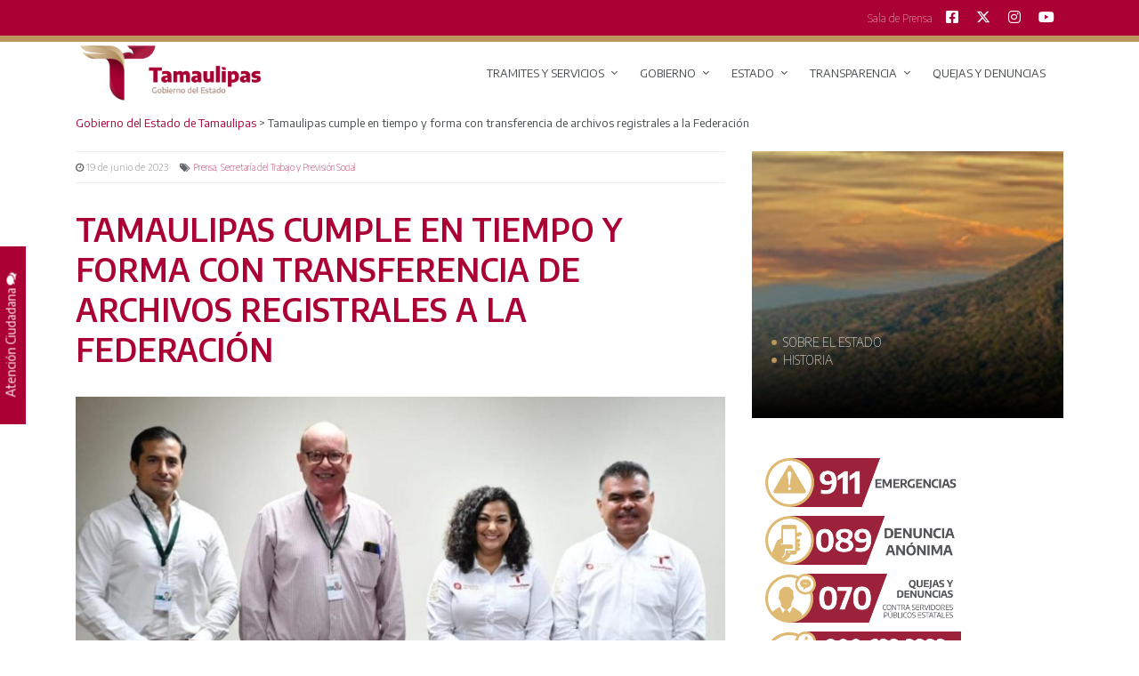

--- FILE ---
content_type: text/html; charset=UTF-8
request_url: https://www.tamaulipas.gob.mx/2023/06/tamaulipas-cumple-en-tiempo-y-forma-con-transferencia-de-archivos-registrales-a-la-federacion/
body_size: 90985
content:
<!DOCTYPE html>
<html lang="es">
<head>
  <!-- Global site tag (gtag.js) - Google Analytics -->
  <script async src="https://www.googletagmanager.com/gtag/js?id=UA-148504363-1"></script>
  <script>
    window.dataLayer = window.dataLayer || [];
    function gtag(){dataLayer.push(arguments);}
    gtag('js', new Date());

    gtag('config', 'UA-148504363-1');
    gtag('config', 'UA-16510933-1');
  </script>
  
  <!-- Google tag (gtag.js) -->
  <script async src="https://www.googletagmanager.com/gtag/js?id=G-H5X0V431HY"></script>
  <script>
    window.dataLayer = window.dataLayer || [];
    function gtag(){dataLayer.push(arguments);}
    gtag('js', new Date());
  
    gtag('config', 'G-H5X0V431HY');
  </script>

  <meta charset="UTF-8" />
  <link rel="profile" href="http://gmpg.org/xfn/11" />
  <meta http-equiv="X-UA-Compatible" content="IE=edge">
  <meta name="viewport" content="width=device-width, initial-scale=1, maximum-scale=1, user-scalable=no">
  <meta name="description" content="Bienvenido a la red de Sitios Oficiales del Gobierno del Estado de Tamaulipas" />
  <meta name="keywords" content="Gobierno de Tamaulipas, Gobierno, Tamaulipas, Gobernador Américo Villarreal, Américo Villarreal, Tamps " />
  <meta name="robots" content="index,follow" />
  <meta name="googlebot" content="index,follow" />
  <meta name="geo.region" content="MX-TAM" />
  <meta name="geo.placename" content="Ciudad Victoria" />
  <meta name="geo.position" content="23.730969;-99.151375" />
  <meta name="ICBM" content="23.730969, -99.151375" />
  <link rel="author" href="https://plus.google.com/113409454787717164017/posts">
  <link rel="publisher" href="https://plus.google.com/113409454787717164017">
  <meta name="google-site-verification" content="UQC6TvTZ_xmbULFS7uBEygEThH2RbsXkvMhQ6RD_HDs" />

  
  <title>Gobierno del Estado de Tamaulipas</title>

  <meta name='robots' content='index, follow, max-image-preview:large, max-snippet:-1, max-video-preview:-1' />

	<!-- This site is optimized with the Yoast SEO plugin v24.8.1 - https://yoast.com/wordpress/plugins/seo/ -->
	<meta name="description" content="-Olga Sosa Ruíz se reúne con titular estatal del Centro Federal de Conciliación y Registro Laboral STR-084-2023 Junio 19 de 2023 Ciudad Victoria," />
	<link rel="canonical" href="https://www.tamaulipas.gob.mx/2023/06/tamaulipas-cumple-en-tiempo-y-forma-con-transferencia-de-archivos-registrales-a-la-federacion/" />
	<meta property="og:locale" content="es_ES" />
	<meta property="og:type" content="article" />
	<meta property="og:title" content="Tamaulipas cumple en tiempo y forma con transferencia de archivos registrales a la Federación - Gobierno del Estado de Tamaulipas" />
	<meta property="og:description" content="-Olga Sosa Ruíz se reúne con titular estatal del Centro Federal de Conciliación y Registro Laboral STR-084-2023 Junio 19 de 2023 Ciudad Victoria," />
	<meta property="og:url" content="https://www.tamaulipas.gob.mx/2023/06/tamaulipas-cumple-en-tiempo-y-forma-con-transferencia-de-archivos-registrales-a-la-federacion/" />
	<meta property="og:site_name" content="Gobierno del Estado de Tamaulipas" />
	<meta property="article:publisher" content="https://www.facebook.com/GobTamaulipas" />
	<meta property="article:published_time" content="2023-06-20T02:25:40+00:00" />
	<meta property="article:modified_time" content="2023-06-20T02:30:54+00:00" />
	<meta property="og:image" content="https://www.tamaulipas.gob.mx/wp-content/uploads/2023/06/STR-084-2023.-Tamaulipas-cumple-en-tiempo-y-forma-con-transferencia-de-archivos-registrales-a-la-Federacion-1.jpg" />
	<meta property="og:image:width" content="1024" />
	<meta property="og:image:height" content="683" />
	<meta property="og:image:type" content="image/jpeg" />
	<meta name="author" content="Comunicación Social" />
	<meta name="twitter:card" content="summary_large_image" />
	<meta name="twitter:creator" content="@gobtam" />
	<meta name="twitter:site" content="@gobtam" />
	<meta name="twitter:label1" content="Escrito por" />
	<meta name="twitter:data1" content="Comunicación Social" />
	<meta name="twitter:label2" content="Tiempo de lectura" />
	<meta name="twitter:data2" content="2 minutos" />
	<script type="application/ld+json" class="yoast-schema-graph">{"@context":"https://schema.org","@graph":[{"@type":"Article","@id":"https://www.tamaulipas.gob.mx/2023/06/tamaulipas-cumple-en-tiempo-y-forma-con-transferencia-de-archivos-registrales-a-la-federacion/#article","isPartOf":{"@id":"https://www.tamaulipas.gob.mx/2023/06/tamaulipas-cumple-en-tiempo-y-forma-con-transferencia-de-archivos-registrales-a-la-federacion/"},"author":{"name":"Comunicación Social","@id":"https://www.tamaulipas.gob.mx/#/schema/person/ed72df82331b00cdbfc94d0a85706741"},"headline":"Tamaulipas cumple en tiempo y forma con transferencia de archivos registrales a la Federación","datePublished":"2023-06-20T02:25:40+00:00","dateModified":"2023-06-20T02:30:54+00:00","mainEntityOfPage":{"@id":"https://www.tamaulipas.gob.mx/2023/06/tamaulipas-cumple-en-tiempo-y-forma-con-transferencia-de-archivos-registrales-a-la-federacion/"},"wordCount":364,"publisher":{"@id":"https://www.tamaulipas.gob.mx/#organization"},"image":{"@id":"https://www.tamaulipas.gob.mx/2023/06/tamaulipas-cumple-en-tiempo-y-forma-con-transferencia-de-archivos-registrales-a-la-federacion/#primaryimage"},"thumbnailUrl":"https://www.tamaulipas.gob.mx/wp-content/uploads/2023/06/STR-084-2023.-Tamaulipas-cumple-en-tiempo-y-forma-con-transferencia-de-archivos-registrales-a-la-Federacion-1.jpg","articleSection":["Prensa","Secretaría del Trabajo y Previsión Social"],"inLanguage":"es"},{"@type":["WebPage","ItemPage"],"@id":"https://www.tamaulipas.gob.mx/2023/06/tamaulipas-cumple-en-tiempo-y-forma-con-transferencia-de-archivos-registrales-a-la-federacion/","url":"https://www.tamaulipas.gob.mx/2023/06/tamaulipas-cumple-en-tiempo-y-forma-con-transferencia-de-archivos-registrales-a-la-federacion/","name":"Tamaulipas cumple en tiempo y forma con transferencia de archivos registrales a la Federación - Gobierno del Estado de Tamaulipas","isPartOf":{"@id":"https://www.tamaulipas.gob.mx/#website"},"primaryImageOfPage":{"@id":"https://www.tamaulipas.gob.mx/2023/06/tamaulipas-cumple-en-tiempo-y-forma-con-transferencia-de-archivos-registrales-a-la-federacion/#primaryimage"},"image":{"@id":"https://www.tamaulipas.gob.mx/2023/06/tamaulipas-cumple-en-tiempo-y-forma-con-transferencia-de-archivos-registrales-a-la-federacion/#primaryimage"},"thumbnailUrl":"https://www.tamaulipas.gob.mx/wp-content/uploads/2023/06/STR-084-2023.-Tamaulipas-cumple-en-tiempo-y-forma-con-transferencia-de-archivos-registrales-a-la-Federacion-1.jpg","datePublished":"2023-06-20T02:25:40+00:00","dateModified":"2023-06-20T02:30:54+00:00","description":"-Olga Sosa Ruíz se reúne con titular estatal del Centro Federal de Conciliación y Registro Laboral STR-084-2023 Junio 19 de 2023 Ciudad Victoria,","breadcrumb":{"@id":"https://www.tamaulipas.gob.mx/2023/06/tamaulipas-cumple-en-tiempo-y-forma-con-transferencia-de-archivos-registrales-a-la-federacion/#breadcrumb"},"inLanguage":"es","potentialAction":[{"@type":"ReadAction","target":["https://www.tamaulipas.gob.mx/2023/06/tamaulipas-cumple-en-tiempo-y-forma-con-transferencia-de-archivos-registrales-a-la-federacion/"]}]},{"@type":"ImageObject","inLanguage":"es","@id":"https://www.tamaulipas.gob.mx/2023/06/tamaulipas-cumple-en-tiempo-y-forma-con-transferencia-de-archivos-registrales-a-la-federacion/#primaryimage","url":"https://www.tamaulipas.gob.mx/wp-content/uploads/2023/06/STR-084-2023.-Tamaulipas-cumple-en-tiempo-y-forma-con-transferencia-de-archivos-registrales-a-la-Federacion-1.jpg","contentUrl":"https://www.tamaulipas.gob.mx/wp-content/uploads/2023/06/STR-084-2023.-Tamaulipas-cumple-en-tiempo-y-forma-con-transferencia-de-archivos-registrales-a-la-Federacion-1.jpg","width":1024,"height":683},{"@type":"BreadcrumbList","@id":"https://www.tamaulipas.gob.mx/2023/06/tamaulipas-cumple-en-tiempo-y-forma-con-transferencia-de-archivos-registrales-a-la-federacion/#breadcrumb","itemListElement":[{"@type":"ListItem","position":1,"name":"Portada","item":"https://www.tamaulipas.gob.mx/"},{"@type":"ListItem","position":2,"name":"Tamaulipas cumple en tiempo y forma con transferencia de archivos registrales a la Federación"}]},{"@type":"WebSite","@id":"https://www.tamaulipas.gob.mx/#website","url":"https://www.tamaulipas.gob.mx/","name":"Gobierno del Estado de Tamaulipas","description":"Administración 2022 - 2028","publisher":{"@id":"https://www.tamaulipas.gob.mx/#organization"},"potentialAction":[{"@type":"SearchAction","target":{"@type":"EntryPoint","urlTemplate":"https://www.tamaulipas.gob.mx/?s={search_term_string}"},"query-input":{"@type":"PropertyValueSpecification","valueRequired":true,"valueName":"search_term_string"}}],"inLanguage":"es"},{"@type":"Organization","@id":"https://www.tamaulipas.gob.mx/#organization","name":"Gobierno del Estado de Tamaulipas","alternateName":"Tamaulipas","url":"https://www.tamaulipas.gob.mx/","logo":{"@type":"ImageObject","inLanguage":"es","@id":"https://www.tamaulipas.gob.mx/#/schema/logo/image/","url":"https://www.tamaulipas.gob.mx/wp-content/uploads/2022/10/logoTamaulipas2022.png","contentUrl":"https://www.tamaulipas.gob.mx/wp-content/uploads/2022/10/logoTamaulipas2022.png","width":1200,"height":388,"caption":"Gobierno del Estado de Tamaulipas"},"image":{"@id":"https://www.tamaulipas.gob.mx/#/schema/logo/image/"},"sameAs":["https://www.facebook.com/GobTamaulipas","https://x.com/gobtam","https://www.instagram.com/gobtam/","https://www.youtube.com/channel/UCW-h4CqM4PdWjObH2FSfwPA"]},{"@type":"Person","@id":"https://www.tamaulipas.gob.mx/#/schema/person/ed72df82331b00cdbfc94d0a85706741","name":"Comunicación Social","image":{"@type":"ImageObject","inLanguage":"es","@id":"https://www.tamaulipas.gob.mx/#/schema/person/image/","url":"https://secure.gravatar.com/avatar/f3f432b26aadeaa218af5bca5fc3c50d?s=96&d=mm&r=g","contentUrl":"https://secure.gravatar.com/avatar/f3f432b26aadeaa218af5bca5fc3c50d?s=96&d=mm&r=g","caption":"Comunicación Social"},"url":"https://www.tamaulipas.gob.mx/author/prensateresarico/"}]}</script>
	<!-- / Yoast SEO plugin. -->


<link rel='dns-prefetch' href='//platform-api.sharethis.com' />
<link rel='dns-prefetch' href='//cdnjs.cloudflare.com' />
<link rel='dns-prefetch' href='//www.googletagmanager.com' />
<link rel='dns-prefetch' href='//unpkg.com' />
<script type="text/javascript">
/* <![CDATA[ */
window._wpemojiSettings = {"baseUrl":"https:\/\/s.w.org\/images\/core\/emoji\/15.0.3\/72x72\/","ext":".png","svgUrl":"https:\/\/s.w.org\/images\/core\/emoji\/15.0.3\/svg\/","svgExt":".svg","source":{"wpemoji":"https:\/\/www.tamaulipas.gob.mx\/wp-includes\/js\/wp-emoji.js?ver=6.6.1","twemoji":"https:\/\/www.tamaulipas.gob.mx\/wp-includes\/js\/twemoji.js?ver=6.6.1"}};
/**
 * @output wp-includes/js/wp-emoji-loader.js
 */

/**
 * Emoji Settings as exported in PHP via _print_emoji_detection_script().
 * @typedef WPEmojiSettings
 * @type {object}
 * @property {?object} source
 * @property {?string} source.concatemoji
 * @property {?string} source.twemoji
 * @property {?string} source.wpemoji
 * @property {?boolean} DOMReady
 * @property {?Function} readyCallback
 */

/**
 * Support tests.
 * @typedef SupportTests
 * @type {object}
 * @property {?boolean} flag
 * @property {?boolean} emoji
 */

/**
 * IIFE to detect emoji support and load Twemoji if needed.
 *
 * @param {Window} window
 * @param {Document} document
 * @param {WPEmojiSettings} settings
 */
( function wpEmojiLoader( window, document, settings ) {
	if ( typeof Promise === 'undefined' ) {
		return;
	}

	var sessionStorageKey = 'wpEmojiSettingsSupports';
	var tests = [ 'flag', 'emoji' ];

	/**
	 * Checks whether the browser supports offloading to a Worker.
	 *
	 * @since 6.3.0
	 *
	 * @private
	 *
	 * @returns {boolean}
	 */
	function supportsWorkerOffloading() {
		return (
			typeof Worker !== 'undefined' &&
			typeof OffscreenCanvas !== 'undefined' &&
			typeof URL !== 'undefined' &&
			URL.createObjectURL &&
			typeof Blob !== 'undefined'
		);
	}

	/**
	 * @typedef SessionSupportTests
	 * @type {object}
	 * @property {number} timestamp
	 * @property {SupportTests} supportTests
	 */

	/**
	 * Get support tests from session.
	 *
	 * @since 6.3.0
	 *
	 * @private
	 *
	 * @returns {?SupportTests} Support tests, or null if not set or older than 1 week.
	 */
	function getSessionSupportTests() {
		try {
			/** @type {SessionSupportTests} */
			var item = JSON.parse(
				sessionStorage.getItem( sessionStorageKey )
			);
			if (
				typeof item === 'object' &&
				typeof item.timestamp === 'number' &&
				new Date().valueOf() < item.timestamp + 604800 && // Note: Number is a week in seconds.
				typeof item.supportTests === 'object'
			) {
				return item.supportTests;
			}
		} catch ( e ) {}
		return null;
	}

	/**
	 * Persist the supports in session storage.
	 *
	 * @since 6.3.0
	 *
	 * @private
	 *
	 * @param {SupportTests} supportTests Support tests.
	 */
	function setSessionSupportTests( supportTests ) {
		try {
			/** @type {SessionSupportTests} */
			var item = {
				supportTests: supportTests,
				timestamp: new Date().valueOf()
			};

			sessionStorage.setItem(
				sessionStorageKey,
				JSON.stringify( item )
			);
		} catch ( e ) {}
	}

	/**
	 * Checks if two sets of Emoji characters render the same visually.
	 *
	 * This function may be serialized to run in a Worker. Therefore, it cannot refer to variables from the containing
	 * scope. Everything must be passed by parameters.
	 *
	 * @since 4.9.0
	 *
	 * @private
	 *
	 * @param {CanvasRenderingContext2D} context 2D Context.
	 * @param {string} set1 Set of Emoji to test.
	 * @param {string} set2 Set of Emoji to test.
	 *
	 * @return {boolean} True if the two sets render the same.
	 */
	function emojiSetsRenderIdentically( context, set1, set2 ) {
		// Cleanup from previous test.
		context.clearRect( 0, 0, context.canvas.width, context.canvas.height );
		context.fillText( set1, 0, 0 );
		var rendered1 = new Uint32Array(
			context.getImageData(
				0,
				0,
				context.canvas.width,
				context.canvas.height
			).data
		);

		// Cleanup from previous test.
		context.clearRect( 0, 0, context.canvas.width, context.canvas.height );
		context.fillText( set2, 0, 0 );
		var rendered2 = new Uint32Array(
			context.getImageData(
				0,
				0,
				context.canvas.width,
				context.canvas.height
			).data
		);

		return rendered1.every( function ( rendered2Data, index ) {
			return rendered2Data === rendered2[ index ];
		} );
	}

	/**
	 * Determines if the browser properly renders Emoji that Twemoji can supplement.
	 *
	 * This function may be serialized to run in a Worker. Therefore, it cannot refer to variables from the containing
	 * scope. Everything must be passed by parameters.
	 *
	 * @since 4.2.0
	 *
	 * @private
	 *
	 * @param {CanvasRenderingContext2D} context 2D Context.
	 * @param {string} type Whether to test for support of "flag" or "emoji".
	 * @param {Function} emojiSetsRenderIdentically Reference to emojiSetsRenderIdentically function, needed due to minification.
	 *
	 * @return {boolean} True if the browser can render emoji, false if it cannot.
	 */
	function browserSupportsEmoji( context, type, emojiSetsRenderIdentically ) {
		var isIdentical;

		switch ( type ) {
			case 'flag':
				/*
				 * Test for Transgender flag compatibility. Added in Unicode 13.
				 *
				 * To test for support, we try to render it, and compare the rendering to how it would look if
				 * the browser doesn't render it correctly (white flag emoji + transgender symbol).
				 */
				isIdentical = emojiSetsRenderIdentically(
					context,
					'\uD83C\uDFF3\uFE0F\u200D\u26A7\uFE0F', // as a zero-width joiner sequence
					'\uD83C\uDFF3\uFE0F\u200B\u26A7\uFE0F' // separated by a zero-width space
				);

				if ( isIdentical ) {
					return false;
				}

				/*
				 * Test for UN flag compatibility. This is the least supported of the letter locale flags,
				 * so gives us an easy test for full support.
				 *
				 * To test for support, we try to render it, and compare the rendering to how it would look if
				 * the browser doesn't render it correctly ([U] + [N]).
				 */
				isIdentical = emojiSetsRenderIdentically(
					context,
					'\uD83C\uDDFA\uD83C\uDDF3', // as the sequence of two code points
					'\uD83C\uDDFA\u200B\uD83C\uDDF3' // as the two code points separated by a zero-width space
				);

				if ( isIdentical ) {
					return false;
				}

				/*
				 * Test for English flag compatibility. England is a country in the United Kingdom, it
				 * does not have a two letter locale code but rather a five letter sub-division code.
				 *
				 * To test for support, we try to render it, and compare the rendering to how it would look if
				 * the browser doesn't render it correctly (black flag emoji + [G] + [B] + [E] + [N] + [G]).
				 */
				isIdentical = emojiSetsRenderIdentically(
					context,
					// as the flag sequence
					'\uD83C\uDFF4\uDB40\uDC67\uDB40\uDC62\uDB40\uDC65\uDB40\uDC6E\uDB40\uDC67\uDB40\uDC7F',
					// with each code point separated by a zero-width space
					'\uD83C\uDFF4\u200B\uDB40\uDC67\u200B\uDB40\uDC62\u200B\uDB40\uDC65\u200B\uDB40\uDC6E\u200B\uDB40\uDC67\u200B\uDB40\uDC7F'
				);

				return ! isIdentical;
			case 'emoji':
				/*
				 * Four and twenty blackbirds baked in a pie.
				 *
				 * To test for Emoji 15.0 support, try to render a new emoji: Blackbird.
				 *
				 * The Blackbird is a ZWJ sequence combining 🐦 Bird and ⬛ large black square.,
				 *
				 * 0x1F426 (\uD83D\uDC26) == Bird
				 * 0x200D == Zero-Width Joiner (ZWJ) that links the code points for the new emoji or
				 * 0x200B == Zero-Width Space (ZWS) that is rendered for clients not supporting the new emoji.
				 * 0x2B1B == Large Black Square
				 *
				 * When updating this test for future Emoji releases, ensure that individual emoji that make up the
				 * sequence come from older emoji standards.
				 */
				isIdentical = emojiSetsRenderIdentically(
					context,
					'\uD83D\uDC26\u200D\u2B1B', // as the zero-width joiner sequence
					'\uD83D\uDC26\u200B\u2B1B' // separated by a zero-width space
				);

				return ! isIdentical;
		}

		return false;
	}

	/**
	 * Checks emoji support tests.
	 *
	 * This function may be serialized to run in a Worker. Therefore, it cannot refer to variables from the containing
	 * scope. Everything must be passed by parameters.
	 *
	 * @since 6.3.0
	 *
	 * @private
	 *
	 * @param {string[]} tests Tests.
	 * @param {Function} browserSupportsEmoji Reference to browserSupportsEmoji function, needed due to minification.
	 * @param {Function} emojiSetsRenderIdentically Reference to emojiSetsRenderIdentically function, needed due to minification.
	 *
	 * @return {SupportTests} Support tests.
	 */
	function testEmojiSupports( tests, browserSupportsEmoji, emojiSetsRenderIdentically ) {
		var canvas;
		if (
			typeof WorkerGlobalScope !== 'undefined' &&
			self instanceof WorkerGlobalScope
		) {
			canvas = new OffscreenCanvas( 300, 150 ); // Dimensions are default for HTMLCanvasElement.
		} else {
			canvas = document.createElement( 'canvas' );
		}

		var context = canvas.getContext( '2d', { willReadFrequently: true } );

		/*
		 * Chrome on OS X added native emoji rendering in M41. Unfortunately,
		 * it doesn't work when the font is bolder than 500 weight. So, we
		 * check for bold rendering support to avoid invisible emoji in Chrome.
		 */
		context.textBaseline = 'top';
		context.font = '600 32px Arial';

		var supports = {};
		tests.forEach( function ( test ) {
			supports[ test ] = browserSupportsEmoji( context, test, emojiSetsRenderIdentically );
		} );
		return supports;
	}

	/**
	 * Adds a script to the head of the document.
	 *
	 * @ignore
	 *
	 * @since 4.2.0
	 *
	 * @param {string} src The url where the script is located.
	 *
	 * @return {void}
	 */
	function addScript( src ) {
		var script = document.createElement( 'script' );
		script.src = src;
		script.defer = true;
		document.head.appendChild( script );
	}

	settings.supports = {
		everything: true,
		everythingExceptFlag: true
	};

	// Create a promise for DOMContentLoaded since the worker logic may finish after the event has fired.
	var domReadyPromise = new Promise( function ( resolve ) {
		document.addEventListener( 'DOMContentLoaded', resolve, {
			once: true
		} );
	} );

	// Obtain the emoji support from the browser, asynchronously when possible.
	new Promise( function ( resolve ) {
		var supportTests = getSessionSupportTests();
		if ( supportTests ) {
			resolve( supportTests );
			return;
		}

		if ( supportsWorkerOffloading() ) {
			try {
				// Note that the functions are being passed as arguments due to minification.
				var workerScript =
					'postMessage(' +
					testEmojiSupports.toString() +
					'(' +
					[
						JSON.stringify( tests ),
						browserSupportsEmoji.toString(),
						emojiSetsRenderIdentically.toString()
					].join( ',' ) +
					'));';
				var blob = new Blob( [ workerScript ], {
					type: 'text/javascript'
				} );
				var worker = new Worker( URL.createObjectURL( blob ), { name: 'wpTestEmojiSupports' } );
				worker.onmessage = function ( event ) {
					supportTests = event.data;
					setSessionSupportTests( supportTests );
					worker.terminate();
					resolve( supportTests );
				};
				return;
			} catch ( e ) {}
		}

		supportTests = testEmojiSupports( tests, browserSupportsEmoji, emojiSetsRenderIdentically );
		setSessionSupportTests( supportTests );
		resolve( supportTests );
	} )
		// Once the browser emoji support has been obtained from the session, finalize the settings.
		.then( function ( supportTests ) {
			/*
			 * Tests the browser support for flag emojis and other emojis, and adjusts the
			 * support settings accordingly.
			 */
			for ( var test in supportTests ) {
				settings.supports[ test ] = supportTests[ test ];

				settings.supports.everything =
					settings.supports.everything && settings.supports[ test ];

				if ( 'flag' !== test ) {
					settings.supports.everythingExceptFlag =
						settings.supports.everythingExceptFlag &&
						settings.supports[ test ];
				}
			}

			settings.supports.everythingExceptFlag =
				settings.supports.everythingExceptFlag &&
				! settings.supports.flag;

			// Sets DOMReady to false and assigns a ready function to settings.
			settings.DOMReady = false;
			settings.readyCallback = function () {
				settings.DOMReady = true;
			};
		} )
		.then( function () {
			return domReadyPromise;
		} )
		.then( function () {
			// When the browser can not render everything we need to load a polyfill.
			if ( ! settings.supports.everything ) {
				settings.readyCallback();

				var src = settings.source || {};

				if ( src.concatemoji ) {
					addScript( src.concatemoji );
				} else if ( src.wpemoji && src.twemoji ) {
					addScript( src.twemoji );
					addScript( src.wpemoji );
				}
			}
		} );
} )( window, document, window._wpemojiSettings );

/* ]]> */
</script>
<style id='wp-emoji-styles-inline-css' type='text/css'>

	img.wp-smiley, img.emoji {
		display: inline !important;
		border: none !important;
		box-shadow: none !important;
		height: 1em !important;
		width: 1em !important;
		margin: 0 0.07em !important;
		vertical-align: -0.1em !important;
		background: none !important;
		padding: 0 !important;
	}
</style>
<link rel='stylesheet' media='print' onload="this.media='all'" id='wp-block-library-css' href='https://www.tamaulipas.gob.mx/wp-includes/css/dist/block-library/style.css?ver=6.6.1' type='text/css' media='all' />
<style id='classic-theme-styles-inline-css' type='text/css'>
/**
 * These rules are needed for backwards compatibility.
 * They should match the button element rules in the base theme.json file.
 */
.wp-block-button__link {
	color: #ffffff;
	background-color: #32373c;
	border-radius: 9999px; /* 100% causes an oval, but any explicit but really high value retains the pill shape. */

	/* This needs a low specificity so it won't override the rules from the button element if defined in theme.json. */
	box-shadow: none;
	text-decoration: none;

	/* The extra 2px are added to size solids the same as the outline versions.*/
	padding: calc(0.667em + 2px) calc(1.333em + 2px);

	font-size: 1.125em;
}

.wp-block-file__button {
	background: #32373c;
	color: #ffffff;
	text-decoration: none;
}

</style>
<style id='global-styles-inline-css' type='text/css'>
:root{--wp--preset--aspect-ratio--square: 1;--wp--preset--aspect-ratio--4-3: 4/3;--wp--preset--aspect-ratio--3-4: 3/4;--wp--preset--aspect-ratio--3-2: 3/2;--wp--preset--aspect-ratio--2-3: 2/3;--wp--preset--aspect-ratio--16-9: 16/9;--wp--preset--aspect-ratio--9-16: 9/16;--wp--preset--color--black: #000000;--wp--preset--color--cyan-bluish-gray: #abb8c3;--wp--preset--color--white: #ffffff;--wp--preset--color--pale-pink: #f78da7;--wp--preset--color--vivid-red: #cf2e2e;--wp--preset--color--luminous-vivid-orange: #ff6900;--wp--preset--color--luminous-vivid-amber: #fcb900;--wp--preset--color--light-green-cyan: #7bdcb5;--wp--preset--color--vivid-green-cyan: #00d084;--wp--preset--color--pale-cyan-blue: #8ed1fc;--wp--preset--color--vivid-cyan-blue: #0693e3;--wp--preset--color--vivid-purple: #9b51e0;--wp--preset--gradient--vivid-cyan-blue-to-vivid-purple: linear-gradient(135deg,rgba(6,147,227,1) 0%,rgb(155,81,224) 100%);--wp--preset--gradient--light-green-cyan-to-vivid-green-cyan: linear-gradient(135deg,rgb(122,220,180) 0%,rgb(0,208,130) 100%);--wp--preset--gradient--luminous-vivid-amber-to-luminous-vivid-orange: linear-gradient(135deg,rgba(252,185,0,1) 0%,rgba(255,105,0,1) 100%);--wp--preset--gradient--luminous-vivid-orange-to-vivid-red: linear-gradient(135deg,rgba(255,105,0,1) 0%,rgb(207,46,46) 100%);--wp--preset--gradient--very-light-gray-to-cyan-bluish-gray: linear-gradient(135deg,rgb(238,238,238) 0%,rgb(169,184,195) 100%);--wp--preset--gradient--cool-to-warm-spectrum: linear-gradient(135deg,rgb(74,234,220) 0%,rgb(151,120,209) 20%,rgb(207,42,186) 40%,rgb(238,44,130) 60%,rgb(251,105,98) 80%,rgb(254,248,76) 100%);--wp--preset--gradient--blush-light-purple: linear-gradient(135deg,rgb(255,206,236) 0%,rgb(152,150,240) 100%);--wp--preset--gradient--blush-bordeaux: linear-gradient(135deg,rgb(254,205,165) 0%,rgb(254,45,45) 50%,rgb(107,0,62) 100%);--wp--preset--gradient--luminous-dusk: linear-gradient(135deg,rgb(255,203,112) 0%,rgb(199,81,192) 50%,rgb(65,88,208) 100%);--wp--preset--gradient--pale-ocean: linear-gradient(135deg,rgb(255,245,203) 0%,rgb(182,227,212) 50%,rgb(51,167,181) 100%);--wp--preset--gradient--electric-grass: linear-gradient(135deg,rgb(202,248,128) 0%,rgb(113,206,126) 100%);--wp--preset--gradient--midnight: linear-gradient(135deg,rgb(2,3,129) 0%,rgb(40,116,252) 100%);--wp--preset--font-size--small: 13px;--wp--preset--font-size--medium: 20px;--wp--preset--font-size--large: 36px;--wp--preset--font-size--x-large: 42px;--wp--preset--spacing--20: 0.44rem;--wp--preset--spacing--30: 0.67rem;--wp--preset--spacing--40: 1rem;--wp--preset--spacing--50: 1.5rem;--wp--preset--spacing--60: 2.25rem;--wp--preset--spacing--70: 3.38rem;--wp--preset--spacing--80: 5.06rem;--wp--preset--shadow--natural: 6px 6px 9px rgba(0, 0, 0, 0.2);--wp--preset--shadow--deep: 12px 12px 50px rgba(0, 0, 0, 0.4);--wp--preset--shadow--sharp: 6px 6px 0px rgba(0, 0, 0, 0.2);--wp--preset--shadow--outlined: 6px 6px 0px -3px rgba(255, 255, 255, 1), 6px 6px rgba(0, 0, 0, 1);--wp--preset--shadow--crisp: 6px 6px 0px rgba(0, 0, 0, 1);}:where(.is-layout-flex){gap: 0.5em;}:where(.is-layout-grid){gap: 0.5em;}body .is-layout-flex{display: flex;}.is-layout-flex{flex-wrap: wrap;align-items: center;}.is-layout-flex > :is(*, div){margin: 0;}body .is-layout-grid{display: grid;}.is-layout-grid > :is(*, div){margin: 0;}:where(.wp-block-columns.is-layout-flex){gap: 2em;}:where(.wp-block-columns.is-layout-grid){gap: 2em;}:where(.wp-block-post-template.is-layout-flex){gap: 1.25em;}:where(.wp-block-post-template.is-layout-grid){gap: 1.25em;}.has-black-color{color: var(--wp--preset--color--black) !important;}.has-cyan-bluish-gray-color{color: var(--wp--preset--color--cyan-bluish-gray) !important;}.has-white-color{color: var(--wp--preset--color--white) !important;}.has-pale-pink-color{color: var(--wp--preset--color--pale-pink) !important;}.has-vivid-red-color{color: var(--wp--preset--color--vivid-red) !important;}.has-luminous-vivid-orange-color{color: var(--wp--preset--color--luminous-vivid-orange) !important;}.has-luminous-vivid-amber-color{color: var(--wp--preset--color--luminous-vivid-amber) !important;}.has-light-green-cyan-color{color: var(--wp--preset--color--light-green-cyan) !important;}.has-vivid-green-cyan-color{color: var(--wp--preset--color--vivid-green-cyan) !important;}.has-pale-cyan-blue-color{color: var(--wp--preset--color--pale-cyan-blue) !important;}.has-vivid-cyan-blue-color{color: var(--wp--preset--color--vivid-cyan-blue) !important;}.has-vivid-purple-color{color: var(--wp--preset--color--vivid-purple) !important;}.has-black-background-color{background-color: var(--wp--preset--color--black) !important;}.has-cyan-bluish-gray-background-color{background-color: var(--wp--preset--color--cyan-bluish-gray) !important;}.has-white-background-color{background-color: var(--wp--preset--color--white) !important;}.has-pale-pink-background-color{background-color: var(--wp--preset--color--pale-pink) !important;}.has-vivid-red-background-color{background-color: var(--wp--preset--color--vivid-red) !important;}.has-luminous-vivid-orange-background-color{background-color: var(--wp--preset--color--luminous-vivid-orange) !important;}.has-luminous-vivid-amber-background-color{background-color: var(--wp--preset--color--luminous-vivid-amber) !important;}.has-light-green-cyan-background-color{background-color: var(--wp--preset--color--light-green-cyan) !important;}.has-vivid-green-cyan-background-color{background-color: var(--wp--preset--color--vivid-green-cyan) !important;}.has-pale-cyan-blue-background-color{background-color: var(--wp--preset--color--pale-cyan-blue) !important;}.has-vivid-cyan-blue-background-color{background-color: var(--wp--preset--color--vivid-cyan-blue) !important;}.has-vivid-purple-background-color{background-color: var(--wp--preset--color--vivid-purple) !important;}.has-black-border-color{border-color: var(--wp--preset--color--black) !important;}.has-cyan-bluish-gray-border-color{border-color: var(--wp--preset--color--cyan-bluish-gray) !important;}.has-white-border-color{border-color: var(--wp--preset--color--white) !important;}.has-pale-pink-border-color{border-color: var(--wp--preset--color--pale-pink) !important;}.has-vivid-red-border-color{border-color: var(--wp--preset--color--vivid-red) !important;}.has-luminous-vivid-orange-border-color{border-color: var(--wp--preset--color--luminous-vivid-orange) !important;}.has-luminous-vivid-amber-border-color{border-color: var(--wp--preset--color--luminous-vivid-amber) !important;}.has-light-green-cyan-border-color{border-color: var(--wp--preset--color--light-green-cyan) !important;}.has-vivid-green-cyan-border-color{border-color: var(--wp--preset--color--vivid-green-cyan) !important;}.has-pale-cyan-blue-border-color{border-color: var(--wp--preset--color--pale-cyan-blue) !important;}.has-vivid-cyan-blue-border-color{border-color: var(--wp--preset--color--vivid-cyan-blue) !important;}.has-vivid-purple-border-color{border-color: var(--wp--preset--color--vivid-purple) !important;}.has-vivid-cyan-blue-to-vivid-purple-gradient-background{background: var(--wp--preset--gradient--vivid-cyan-blue-to-vivid-purple) !important;}.has-light-green-cyan-to-vivid-green-cyan-gradient-background{background: var(--wp--preset--gradient--light-green-cyan-to-vivid-green-cyan) !important;}.has-luminous-vivid-amber-to-luminous-vivid-orange-gradient-background{background: var(--wp--preset--gradient--luminous-vivid-amber-to-luminous-vivid-orange) !important;}.has-luminous-vivid-orange-to-vivid-red-gradient-background{background: var(--wp--preset--gradient--luminous-vivid-orange-to-vivid-red) !important;}.has-very-light-gray-to-cyan-bluish-gray-gradient-background{background: var(--wp--preset--gradient--very-light-gray-to-cyan-bluish-gray) !important;}.has-cool-to-warm-spectrum-gradient-background{background: var(--wp--preset--gradient--cool-to-warm-spectrum) !important;}.has-blush-light-purple-gradient-background{background: var(--wp--preset--gradient--blush-light-purple) !important;}.has-blush-bordeaux-gradient-background{background: var(--wp--preset--gradient--blush-bordeaux) !important;}.has-luminous-dusk-gradient-background{background: var(--wp--preset--gradient--luminous-dusk) !important;}.has-pale-ocean-gradient-background{background: var(--wp--preset--gradient--pale-ocean) !important;}.has-electric-grass-gradient-background{background: var(--wp--preset--gradient--electric-grass) !important;}.has-midnight-gradient-background{background: var(--wp--preset--gradient--midnight) !important;}.has-small-font-size{font-size: var(--wp--preset--font-size--small) !important;}.has-medium-font-size{font-size: var(--wp--preset--font-size--medium) !important;}.has-large-font-size{font-size: var(--wp--preset--font-size--large) !important;}.has-x-large-font-size{font-size: var(--wp--preset--font-size--x-large) !important;}
:where(.wp-block-post-template.is-layout-flex){gap: 1.25em;}:where(.wp-block-post-template.is-layout-grid){gap: 1.25em;}
:where(.wp-block-columns.is-layout-flex){gap: 2em;}:where(.wp-block-columns.is-layout-grid){gap: 2em;}
:root :where(.wp-block-pullquote){font-size: 1.5em;line-height: 1.6;}
</style>
<link rel='stylesheet' media='print' onload="this.media='all'" id='contact-form-7-css' href='https://www.tamaulipas.gob.mx/wp-content/plugins/contact-form-7/includes/css/styles.css?ver=5.7.6' type='text/css' media='all' />
<link rel='stylesheet' media='print' onload="this.media='all'" id='bootstrap-css' href='//cdnjs.cloudflare.com/ajax/libs/twitter-bootstrap/4.0.0/css/bootstrap.min.css?ver=4.0.0' type='text/css' media='all' />
<link rel='stylesheet' media='print' onload="this.media='all'" id='swiper-css' href='//cdnjs.cloudflare.com/ajax/libs/Swiper/4.0.5/css/swiper.min.css?ver=4.0.5' type='text/css' media='all' />
<link rel='stylesheet' media='print' onload="this.media='all'" id='fancybox-css' href='//cdnjs.cloudflare.com/ajax/libs/fancybox/2.1.5/jquery.fancybox.css?ver=2.1.5' type='text/css' media='all' />
<link rel='stylesheet' media='print' onload="this.media='all'" id='animate-css' href='//cdnjs.cloudflare.com/ajax/libs/animate.css/3.5.2/animate.css?ver=3.5.2' type='text/css' media='all' />
<link rel='stylesheet' media='print' onload="this.media='all'" id='MousePosition-css' href='https://www.tamaulipas.gob.mx/wp-content/themes/gobtam-2022/css/L.Control.MousePosition.css?ver=1.0.3' type='text/css' media='all' />
<link rel='stylesheet' media='print' onload="this.media='all'" id='leaflet-search-css' href='https://www.tamaulipas.gob.mx/wp-content/themes/gobtam-2022/css/leaflet-search.min.css?ver=2.8.0' type='text/css' media='all' />
<link rel='stylesheet' media='print' onload="this.media='all'" id='MarkerCluster-1.1.0-css' href='//unpkg.com/leaflet.markercluster@1.1.0/dist/MarkerCluster.css?ver=1.1.0' type='text/css' media='all' />
<link rel='stylesheet' media='print' onload="this.media='all'" id='MarkerClusterDefault-1.1.0-css' href='//unpkg.com/leaflet.markercluster@1.1.0/dist/MarkerCluster.Default.css?ver=1.1.0' type='text/css' media='all' />
<link rel='stylesheet' media='print' onload="this.media='all'" id='Leaflet-css' href='https://unpkg.com/leaflet@1.3.1/dist/leaflet.css?ver=1.3.1' type='text/css' media='all' />
<link rel='stylesheet' id='Gobtam-style-css' href='https://www.tamaulipas.gob.mx/wp-content/themes/gobtam-2022/style.css?ver=2.0' type='text/css' media='all' />
<link rel='stylesheet' id='Gobtam-style-colors-css' href='https://www.tamaulipas.gob.mx/wp-content/themes/gobtam-2022/css/ciudadano.colors.css?ver=2.0' type='text/css' media='all' />
<script type="text/javascript" src="//platform-api.sharethis.com/js/sharethis.js?ver=8.5.2#property=657b2ab37ff7d60012c38450&amp;product=gdpr-compliance-tool-v2&amp;source=simple-share-buttons-adder-wordpress&#039; async=&#039;async" id="simple-share-buttons-adder-mu-js"></script>
<script type="text/javascript" src="https://code.jquery.com/jquery-3.1.1.min.js?ver=3.1.1" id="jquery-core-js"></script>
<script type="text/javascript" src="https://code.jquery.com/jquery-migrate-3.0.0.min.js?ver=3.0.0&#039; async=&#039;async" id="jquery-migrate-js"></script>
<script type="text/javascript" src="https://cdnjs.cloudflare.com/ajax/libs/twitter-bootstrap/4.1.3/js/bootstrap.bundle.min.js?ver=6.6.1&#039; async=&#039;async" id="Gobtam-bootstrap.min-js"></script>
<script type="text/javascript" src="https://www.tamaulipas.gob.mx/wp-content/themes/gobtam-2022/js/jquery.fancybox.pack.js?ver=6.6.1&#039; async=&#039;async" id="Gobtam-jquery-fancybox-pack-js"></script>
<script type="text/javascript" src="https://www.tamaulipas.gob.mx/wp-content/themes/gobtam-2022/js/theia-sticky-sidebar.js?ver=6.6.1&#039; async=&#039;async" id="Gobtam-theia-sticky-sidebar-js"></script>
<script type="text/javascript" src="https://www.tamaulipas.gob.mx/wp-content/themes/gobtam-2022/js/imgLiquid-min.js?ver=6.6.1&#039; async=&#039;async" id="Gobtam-imgLiquid-min-js"></script>
<script type="text/javascript" src="https://www.tamaulipas.gob.mx/wp-content/themes/gobtam-2022/js/js.cookie.min.js?ver=6.6.1&#039; async=&#039;async" id="Gobtam-js-cookie-js"></script>
<script type="text/javascript" src="https://www.tamaulipas.gob.mx/wp-content/themes/gobtam-2022/js/jquery.lazyload.min.js?ver=6.6.1&#039; async=&#039;async" id="Gobtam-jquery.lazyload-js"></script>
<script type="text/javascript" src="https://www.tamaulipas.gob.mx/wp-content/themes/gobtam-2022/js/swiper.min.js?ver=6.6.1&#039; async=&#039;async" id="Gobtam-swiper-min-js"></script>
<script type="text/javascript" src="https://www.tamaulipas.gob.mx/wp-content/themes/gobtam-2022/js/leaflet.js?ver=6.6.1&#039; defer=&#039;defer" id="Gobtam-leaflet-js"></script>
<script type="text/javascript" src="https://www.tamaulipas.gob.mx/wp-content/themes/gobtam-2022/js/L.Mask.js?ver=6.6.1&#039; defer=&#039;defer" id="Gobtam-leaflet-Mask-js"></script>
<script type="text/javascript" src="https://www.tamaulipas.gob.mx/wp-content/themes/gobtam-2022/js/L.Control.MousePosition.js?ver=6.6.1&#039; defer=&#039;defer" id="Gobtam-leaflet-MousePosition-js"></script>
<script type="text/javascript" src="https://www.tamaulipas.gob.mx/wp-content/themes/gobtam-2022/js/leaflet.markercluster.js?ver=6.6.1&#039; defer=&#039;defer" id="Gobtam-leaflet-markercluster-js"></script>
<script type="text/javascript" src="https://www.tamaulipas.gob.mx/wp-content/themes/gobtam-2022/js/leaflet.ajax.js?ver=6.6.1&#039; defer=&#039;defer" id="Gobtam-leaflet-ajax-js"></script>
<script type="text/javascript" src="https://www.tamaulipas.gob.mx/wp-content/themes/gobtam-2022/js/leaflet-search.min.js?ver=6.6.1&#039; defer=&#039;defer" id="Gobtam-leaflet-search-js"></script>
<script type="text/javascript" src="https://www.tamaulipas.gob.mx/wp-content/themes/gobtam-2022/js/tam_coordenadas.min.js?ver=6.6.1&#039; defer=&#039;defer" id="Gobtam-tam_coordenadas-js"></script>
<script type="text/javascript" src="https://www.tamaulipas.gob.mx/wp-content/themes/gobtam-2022/js/tam_regiones_coordenadas.min.js?ver=6.6.1&#039; defer=&#039;defer" id="Gobtam-tam_regiones_coordenadas-js"></script>
<script type="text/javascript" src="https://www.tamaulipas.gob.mx/wp-content/themes/gobtam-2022/js/funciones.js?ver=6.6.1&#039; async=&#039;async" id="Gobtam-funciones-js"></script>
<script type="text/javascript" src="https://www.tamaulipas.gob.mx/wp-content/themes/gobtam-2022/js/funciones_atencion_ciudadana.js?ver=6.6.1&#039; async=&#039;async" id="Gobtam-atencion-ciudadana-js"></script>

<!-- Fragmento de código de Google Analytics añadido por Site Kit -->
<script type="text/javascript" src="https://www.googletagmanager.com/gtag/js?id=UA-16510933-1" id="google_gtagjs-js" async></script>
<script type="text/javascript" id="google_gtagjs-js-after">
/* <![CDATA[ */
window.dataLayer = window.dataLayer || [];function gtag(){dataLayer.push(arguments);}
gtag('set', 'linker', {"domains":["www.tamaulipas.gob.mx"]} );
gtag("js", new Date());
gtag("set", "developer_id.dZTNiMT", true);
gtag("config", "UA-16510933-1", {"anonymize_ip":true});
gtag("config", "GT-TWTDLFK");
/* ]]> */
</script>

<!-- Final del fragmento de código de Google Analytics añadido por Site Kit -->
<link rel="https://api.w.org/" href="https://www.tamaulipas.gob.mx/wp-json/" /><link rel="alternate" title="JSON" type="application/json" href="https://www.tamaulipas.gob.mx/wp-json/wp/v2/posts/33391" /><link rel='shortlink' href='https://www.tamaulipas.gob.mx/?p=33391' />
<link rel="alternate" title="oEmbed (JSON)" type="application/json+oembed" href="https://www.tamaulipas.gob.mx/wp-json/oembed/1.0/embed?url=https%3A%2F%2Fwww.tamaulipas.gob.mx%2F2023%2F06%2Ftamaulipas-cumple-en-tiempo-y-forma-con-transferencia-de-archivos-registrales-a-la-federacion%2F" />
<link rel="alternate" title="oEmbed (XML)" type="text/xml+oembed" href="https://www.tamaulipas.gob.mx/wp-json/oembed/1.0/embed?url=https%3A%2F%2Fwww.tamaulipas.gob.mx%2F2023%2F06%2Ftamaulipas-cumple-en-tiempo-y-forma-con-transferencia-de-archivos-registrales-a-la-federacion%2F&#038;format=xml" />
<meta name="generator" content="Site Kit by Google 1.114.0" />		<script type="text/javascript">
				(function(c,l,a,r,i,t,y){
					c[a]=c[a]||function(){(c[a].q=c[a].q||[]).push(arguments)};t=l.createElement(r);t.async=1;
					t.src="https://www.clarity.ms/tag/"+i+"?ref=wordpress";y=l.getElementsByTagName(r)[0];y.parentNode.insertBefore(t,y);
				})(window, document, "clarity", "script", "hfqa1psxep");
		</script>
		<link rel="icon" href="https://www.tamaulipas.gob.mx/wp-content/uploads/2022/10/cropped-escudo-tam-dorado-32x32.png" sizes="32x32" />
<link rel="icon" href="https://www.tamaulipas.gob.mx/wp-content/uploads/2022/10/cropped-escudo-tam-dorado-192x192.png" sizes="192x192" />
<link rel="apple-touch-icon" href="https://www.tamaulipas.gob.mx/wp-content/uploads/2022/10/cropped-escudo-tam-dorado-180x180.png" />
<meta name="msapplication-TileImage" content="https://www.tamaulipas.gob.mx/wp-content/uploads/2022/10/cropped-escudo-tam-dorado-270x270.png" />
		<style type="text/css" id="wp-custom-css">
			@media screen and (max-width: 782px) {
	#breadcrumbs{
		padding-top: 20px;
	}
	.bcn span[property="name"] {
			display: inline-block;
			padding: 0;
			margin-top: -3px;
			vertical-align: middle;
			max-width: 220px;
			white-space: nowrap;
			overflow: hidden;
			text-overflow: ellipsis;
	}
}		</style>
		
  <!-- <script src='https://www.google.com/recaptcha/api.js'></script> -->
  

  <!--     <script src=""></script>
    <link rel="stylesheet" href=""></link> -->
  
  <!--[if lt IE 9]>
    <script src="//cdnjs.cloudflare.com/ajax/libs/html5shiv/3.7.2/html5shiv.min.js"></script>
    <script src="//cdnjs.cloudflare.com/ajax/libs/respond.js/1.4.2/respond.min.js"></script>
  <![endif]-->
<!--   <script>
    (function(i,s,o,g,r,a,m){i['GoogleAnalyticsObject']=r;i[r]=i[r]||function(){
    (i[r].q=i[r].q||[]).push(arguments)},i[r].l=1*new Date();a=s.createElement(o),
    m=s.getElementsByTagName(o)[0];a.async=1;a.src=g;m.parentNode.insertBefore(a,m)
    })(window,document,'script','https://www.google-analytics.com/analytics.js','ga');

    ga('create', 'UA-16510933-1', 'auto');
    ga('send', 'pageview');
  </script> -->

  <script>
    var template_uri = "https://www.tamaulipas.gob.mx/wp-content/themes/gobtam-2022";
    var ajaxurl = "https://www.tamaulipas.gob.mx/wp-admin/admin-ajax.php";
     //console.log('2026-01-20 05:01:00 ');
  </script>

  
<script>var __uzdbm_1 = "66ae0a3d-6330-47b7-b671-1836db42b309";var __uzdbm_2 = "YjkxZmJkOGUtYnJqdy00ZWExLTg2YjEtMmIzYTg3MTIxNTAzJDMuMTQxLjI0NC4xMw==";var __uzdbm_3 = "";var __uzdbm_4 = "false";var __uzdbm_5 = "";var __uzdbm_6 = "";var __uzdbm_7 = "";</script> <script>(function(w, d, e, u, c, g, a, b){ w["SSJSConnectorObj"] = {ss_cid : c, domain_info: "auto"}; a = d.createElement(e); a.async = true; a.src = u; b = d.getElementsByTagName(e)[0]; b.parentNode.insertBefore(a, b); })(window,document,"script","https://cdn.perfdrive.com/aperture/aperture.js","brjx","ssConf");</script></head>
<body>


    <!--sidebar atencion ciudadana -->
<button id="atencion-ciudadana-show">Atenci&oacute;n Ciudadana <i class="fa fa-comments"></i></button>
<div id="atencion-ciudadana-sidebar">
  <nav class="span-cerrar">
    <span class="m-l-1"></span> 
    <span class="m-l-2"></span>
  </nav>
<!--
  <a href="https://www.tamaulipas.gob.mx" id="logo">  
    <img class="img-fluid d-block mx-auto logo" src="/img/logoTamaulipas2022.png" alt="Gobierno del Estado de Tamaulipas">
  </a>
-->
	<a href="https://www.tamaulipas.gob.mx" id="logo">
	  <img class="img-fluid d-block mx-auto logo" src="https://www.tamaulipas.gob.mx/wp-content/themes/gobtam-2022/img/Escudo_gris.png" alt="Gobierno del Estado de Tamaulipas">
	</a>
    <h2 id="titulo" class="text-center">Atenci&oacute;n Ciudadana</h2> 
	<ul class="clean-list" id="informacion-contacto">
    
		<li class="col-12 mt10 mb10 text-center">
			<i class="fa fa-phone"></i>
			<h3 class="dato">call center</h3> 
			<div class="info-datos">
				<a id="telefono">800 633 3333</a>
			</div>
		</li>

		<li class="col-12 mt10 mb10 text-center">
			<i class="fa fa-envelope"></i>
			<h3 class="dato">correo</h3>
			<div class="info-datos">
				<a id="correo" href="mailto:atencionciudadana@tamaulipas.gob.mx">atencionciudadana@tamaulipas.gob.mx</a>
			</div> 
		</li>

		<li class="col-12 mt10 mb10 text-center">
			<i class="fa fa-map-marker"></i>
			<h3 class="dato">direcci&oacute;n</h3>
			<div class="info-datos">
				15 y 16 Juárez, Palacio de Gobierno, Planta Baja<br>
				Cd. Victoria, Tamaulipas, México CP 87000<br>
			</div> 
		</li>


	</ul> 
</div>
<div id="atencion-ciudadana-overlay"></div>
<!--/sidebar atencion ciudadana -->

    <header class="header ">
    <!--liston redes sociales-->
<section id="liston-superior" class="d-none d-sm-none d-md-none d-lg-block">
	<div class="container">
		<div class="row">

			<div class="contenido  col-12">
				<ul class="clean-list" id="links">
					<!-- <li> <a href="http://www.tamaulipas.gob.mx/feed/" target="_blank" rel="noopener" class=""> RSS </a> </li> -->
					<!-- <li> <a href="http://www.tamaulipas.gob.mx/sitemap/" class=""> Mapa del sitio</a></li> -->
          <li> <a href="https://www.tamaulipas.gob.mx/prensa/" class=""> Sala de Prensa </a></li>
				</ul>
				<ul class="clean-list redes-sociales">
	  	    <li class="li-fb"><a href="https://www.facebook.com/GobTamaulipas" target="_blank" rel="noopener"><i class="fa-brands fa-square-facebook"></i></a></li>
	  	    <li class="li-tw"><a href="https://twitter.com/gobtam" target="_blank" rel="noopener"><i class="fa-brands fa-x-twitter"></i></a></li>
  	    	<li class="li-inst"><a href="https://www.instagram.com/gobtam/" target="_blank" rel="noopener"><i class="fa-brands fa-instagram"></i></a></li>
			  	<!-- <li class="li-inkedin"><a href="https://mx.linkedin.com/company/gobierno-del-estado-de-tamaulipas" target="_blank" rel="noopener"><i class="fa fa-linkedin"></i></a></li> -->
			  	<li class="li-yt"><a href="https://www.youtube.com/channel/UCW-h4CqM4PdWjObH2FSfwPA" target="_blank" rel="noopener"><i class="fa-brands fa-youtube"></i></a></li>
				</ul>
				<!-- 					<div id="traductores" class="clean-list">
				    												    <?php// } ?>
					</div> -->
								</div>
		</div>
	</div>
</section>
<!---liston redes sociales--><!-- menu logo -->
<section id="logo-menu">
  <input type="checkbox" name="menu-toggle" id="menu-open">
  <div class="container">
    <div id="row-cabecera" class="row">
      <div class="col-4 col-sm-4 col-md-4 col-lg-2">
        <!-- 					<a href="" class="d-block">
          <img class="logo" src="https://www.tamaulipas.gob.mx/wp-content/themes/gobtam-2022/img/Escudo_gris.png" alt="">
          </a>  -->
        <a href="https://www.tamaulipas.gob.mx" class="d-block">
        <img class="logo" src="https://www.tamaulipas.gob.mx/wp-content/themes/gobtam-2022/img/logoTamaulipas2022.png" alt="Gobierno del Estado de Tamaulipas">
        </a>
      </div>
      <div class="menu-escritorio col-md-6 col-lg-10 d-none d-sm-none d-md-none d-lg-block">
        <div id="menu-container" class="menu-menu-2022-container"><ul id="menu-menu-2022" class="clean-list menu"><li id="menu-item-23747" class="menu-item menu-item-type-custom menu-item-object-custom menu-item-has-children menu-item-23747"><a>Tramites y Servicios</a>
<ul class="sub-menu">
	<li id="menu-item-23748" class="menu-item menu-item-type-custom menu-item-object-custom menu-item-23748"><a target="_blank" rel="noopener" href="http://tramites.tamaulipas.gob.mx">Registro Estatal de Trámites y Servicios</a></li>
	<li id="menu-item-25076" class="menu-item menu-item-type-post_type menu-item-object-page menu-item-25076"><a href="https://www.tamaulipas.gob.mx/proveedores/">Padrón de Proveedores</a></li>
	<li id="menu-item-24852" class="menu-item menu-item-type-post_type menu-item-object-page menu-item-24852"><a href="https://www.tamaulipas.gob.mx/licitaciones/">Calendario de Licitaciones</a></li>
	<li id="menu-item-23749" class="menu-item menu-item-type-custom menu-item-object-custom menu-item-23749"><a target="_blank" rel="noopener" href="https://finanzas.tamaulipas.gob.mx">Pago de Contribuciones</a></li>
	<li id="menu-item-23750" class="menu-item menu-item-type-custom menu-item-object-custom menu-item-23750"><a target="_blank" rel="noopener" href="http://www.gob.mx">Portal Único Federal gob.mx</a></li>
	<li id="menu-item-23751" class="menu-item menu-item-type-custom menu-item-object-custom menu-item-23751"><a target="_blank" rel="noopener" href="https://www.gob.mx/ActaNacimiento/">Trámite de Actas de Nacimiento</a></li>
	<li id="menu-item-23752" class="menu-item menu-item-type-custom menu-item-object-custom menu-item-23752"><a target="_blank" rel="noopener" href="https://www.gob.mx/curp/">Consulta de CURP</a></li>
</ul>
</li>
<li id="menu-item-23753" class="menu-item menu-item-type-custom menu-item-object-custom menu-item-has-children menu-item-23753"><a>Gobierno</a>
<ul class="sub-menu">
	<li id="menu-item-28100" class="menu-item menu-item-type-post_type menu-item-object-page menu-item-28100"><a href="https://www.tamaulipas.gob.mx/gobierno/dependencias/">Dependencias e Institutos</a></li>
	<li id="menu-item-28215" class="menu-item menu-item-type-custom menu-item-object-custom menu-item-has-children menu-item-28215"><a href="#">Informes de Gobierno</a>
	<ul class="sub-menu">
		<li id="menu-item-28216" class="menu-item menu-item-type-post_type menu-item-object-page menu-item-28216"><a target="_blank" rel="noopener" href="https://www.tamaulipas.gob.mx/gobierno/informes/primer/">1er Informe de Gobierno</a></li>
		<li id="menu-item-46781" class="menu-item menu-item-type-post_type menu-item-object-page menu-item-46781"><a target="_blank" rel="noopener" href="https://www.tamaulipas.gob.mx/gobierno/informes/segundo/">2do Informe de Gobierno</a></li>
		<li id="menu-item-64586" class="menu-item menu-item-type-post_type menu-item-object-page menu-item-64586"><a href="https://www.tamaulipas.gob.mx/gobierno/informes/tercer/">3er Informe de Gobierno</a></li>
	</ul>
</li>
	<li id="menu-item-28739" class="menu-item menu-item-type-taxonomy menu-item-object-category current-post-ancestor current-menu-parent current-post-parent menu-item-28739"><a href="https://www.tamaulipas.gob.mx/prensa/">Prensa</a></li>
	<li id="menu-item-23754" class="menu-item menu-item-type-custom menu-item-object-custom menu-item-23754"><a target="_blank" rel="noopener" href="http://po.tamaulipas.gob.mx">Periódico Oficial</a></li>
	<li id="menu-item-23755" class="menu-item menu-item-type-custom menu-item-object-custom menu-item-23755"><a target="_blank" rel="noopener" href="http://www.congresotamaulipas.gob.mx">H. Congreso del Estado</a></li>
	<li id="menu-item-23756" class="menu-item menu-item-type-custom menu-item-object-custom menu-item-23756"><a target="_blank" rel="noopener" href="http://www.pjetam.gob.mx/">Supremo Tribunal de Justicia</a></li>
</ul>
</li>
<li id="menu-item-23757" class="menu-item menu-item-type-post_type menu-item-object-page menu-item-has-children menu-item-23757"><a href="https://www.tamaulipas.gob.mx/estado/">Estado</a>
<ul class="sub-menu">
	<li id="menu-item-23758" class="menu-item menu-item-type-post_type menu-item-object-page menu-item-23758"><a href="https://www.tamaulipas.gob.mx/estado/presentacion/">Presentación</a></li>
	<li id="menu-item-23765" class="menu-item menu-item-type-post_type menu-item-object-page menu-item-23765"><a href="https://www.tamaulipas.gob.mx/estado/historia/">Historia</a></li>
	<li id="menu-item-23762" class="menu-item menu-item-type-post_type menu-item-object-page menu-item-23762"><a href="https://www.tamaulipas.gob.mx/estado/escudo/">Escudo de Armas</a></li>
	<li id="menu-item-23766" class="menu-item menu-item-type-post_type menu-item-object-page menu-item-23766"><a href="https://www.tamaulipas.gob.mx/estado/municipios/">Municipios</a></li>
	<li id="menu-item-23759" class="menu-item menu-item-type-post_type menu-item-object-page menu-item-23759"><a href="https://www.tamaulipas.gob.mx/estado/recursos-naturales/">Recursos Naturales</a></li>
	<li id="menu-item-23761" class="menu-item menu-item-type-post_type menu-item-object-page menu-item-23761"><a href="https://www.tamaulipas.gob.mx/estado/trajes-tipicos/">Trajes Típicos</a></li>
	<li id="menu-item-23760" class="menu-item menu-item-type-post_type menu-item-object-page menu-item-23760"><a href="https://www.tamaulipas.gob.mx/estado/tradiciones/">Tradiciones y Costumbres</a></li>
	<li id="menu-item-23764" class="menu-item menu-item-type-post_type menu-item-object-page menu-item-23764"><a href="https://www.tamaulipas.gob.mx/estado/gastronomia/">Gastronomía</a></li>
	<li id="menu-item-23767" class="menu-item menu-item-type-post_type menu-item-object-page menu-item-23767"><a href="https://www.tamaulipas.gob.mx/estado/musica/">Música y Danza</a></li>
	<li id="menu-item-23763" class="menu-item menu-item-type-post_type menu-item-object-page menu-item-23763"><a href="https://www.tamaulipas.gob.mx/estado/festividades/">Festividades</a></li>
</ul>
</li>
<li id="menu-item-23768" class="invert menu-item menu-item-type-custom menu-item-object-custom menu-item-has-children menu-item-23768"><a>Transparencia</a>
<ul class="sub-menu">
	<li id="menu-item-23769" class="menu-item menu-item-type-custom menu-item-object-custom menu-item-23769"><a target="_blank" rel="noopener" href="http://transparencia.tamaulipas.gob.mx">Portal Estatal de Transparencia</a></li>
	<li id="menu-item-23770" class="menu-item menu-item-type-custom menu-item-object-custom menu-item-23770"><a target="_blank" rel="noopener" href="https://www.plataformadetransparencia.org.mx/">Sistema de Registro de Solicitudes de Información Pública</a></li>
	<li id="menu-item-23771" class="menu-item menu-item-type-custom menu-item-object-custom menu-item-23771"><a target="_blank" rel="noopener" href="https://www.tamaulipas.gob.mx/datosabiertos">Datos Abiertos</a></li>
	<li id="menu-item-23772" class="menu-item menu-item-type-custom menu-item-object-custom menu-item-23772"><a target="_blank" rel="noopener" href="https://www.tamaulipas.gob.mx/transparenciaparaelpueblodetamaulipas/">Transparencia para el Pueblo de Tamaulipas</a></li>
	<li id="menu-item-66379" class="menu-item menu-item-type-post_type menu-item-object-page menu-item-66379"><a href="https://www.tamaulipas.gob.mx/normas-de-equipo-de-computo/">Normas de Equipo de Computo</a></li>
</ul>
</li>
<li id="menu-item-23773" class="menu-item menu-item-type-custom menu-item-object-custom menu-item-23773"><a target="_blank" rel="noopener" href="https://quejasydenuncias.tamaulipas.gob.mx/">Quejas y Denuncias</a></li>
</ul></div>      </div>
<!--       <div class="col-4 col-sm-4 col-md-4 col-lg-1">
        <a href="" class="d-lg-flex justify-content-lg-end align-items-lg-center h-100">
        <img class="logo p-1" src="" alt="">
        </a> 
      </div> -->
      <div id="barras-boton" class="col-8 col-sm-8 col-md-8 d-block d-sm-block d-md-block d-lg-none">
        <form class="menu-btn-container">
          <label for="menu-open" id="menu-btn" class="btn-movil">
            <div class="menu-bars">
              <span></span>
              <span></span>
              <span></span>
            </div>
          </label>
        </form>
      </div>
    </div>
  </div>
  <div id="row-menu-movil" class="d-lg-none">
    <div class="container hidden-md hidden-lg">
      <nav class="menu-menu-2022-container"><ul id="menu-menu-2023" class="clean-list nav-menu"><li class="menu-item menu-item-type-custom menu-item-object-custom menu-item-has-children menu-item-23747"><a>Tramites y Servicios</a>
<ul class="sub-menu">
	<li class="menu-item menu-item-type-custom menu-item-object-custom menu-item-23748"><a target="_blank" rel="noopener" href="http://tramites.tamaulipas.gob.mx">Registro Estatal de Trámites y Servicios</a></li>
	<li class="menu-item menu-item-type-post_type menu-item-object-page menu-item-25076"><a href="https://www.tamaulipas.gob.mx/proveedores/">Padrón de Proveedores</a></li>
	<li class="menu-item menu-item-type-post_type menu-item-object-page menu-item-24852"><a href="https://www.tamaulipas.gob.mx/licitaciones/">Calendario de Licitaciones</a></li>
	<li class="menu-item menu-item-type-custom menu-item-object-custom menu-item-23749"><a target="_blank" rel="noopener" href="https://finanzas.tamaulipas.gob.mx">Pago de Contribuciones</a></li>
	<li class="menu-item menu-item-type-custom menu-item-object-custom menu-item-23750"><a target="_blank" rel="noopener" href="http://www.gob.mx">Portal Único Federal gob.mx</a></li>
	<li class="menu-item menu-item-type-custom menu-item-object-custom menu-item-23751"><a target="_blank" rel="noopener" href="https://www.gob.mx/ActaNacimiento/">Trámite de Actas de Nacimiento</a></li>
	<li class="menu-item menu-item-type-custom menu-item-object-custom menu-item-23752"><a target="_blank" rel="noopener" href="https://www.gob.mx/curp/">Consulta de CURP</a></li>
</ul>
</li>
<li class="menu-item menu-item-type-custom menu-item-object-custom menu-item-has-children menu-item-23753"><a>Gobierno</a>
<ul class="sub-menu">
	<li class="menu-item menu-item-type-post_type menu-item-object-page menu-item-28100"><a href="https://www.tamaulipas.gob.mx/gobierno/dependencias/">Dependencias e Institutos</a></li>
	<li class="menu-item menu-item-type-custom menu-item-object-custom menu-item-has-children menu-item-28215"><a href="#">Informes de Gobierno</a>
	<ul class="sub-menu">
		<li class="menu-item menu-item-type-post_type menu-item-object-page menu-item-28216"><a target="_blank" rel="noopener" href="https://www.tamaulipas.gob.mx/gobierno/informes/primer/">1er Informe de Gobierno</a></li>
		<li class="menu-item menu-item-type-post_type menu-item-object-page menu-item-46781"><a target="_blank" rel="noopener" href="https://www.tamaulipas.gob.mx/gobierno/informes/segundo/">2do Informe de Gobierno</a></li>
		<li class="menu-item menu-item-type-post_type menu-item-object-page menu-item-64586"><a href="https://www.tamaulipas.gob.mx/gobierno/informes/tercer/">3er Informe de Gobierno</a></li>
	</ul>
</li>
	<li class="menu-item menu-item-type-taxonomy menu-item-object-category current-post-ancestor current-menu-parent current-post-parent menu-item-28739"><a href="https://www.tamaulipas.gob.mx/prensa/">Prensa</a></li>
	<li class="menu-item menu-item-type-custom menu-item-object-custom menu-item-23754"><a target="_blank" rel="noopener" href="http://po.tamaulipas.gob.mx">Periódico Oficial</a></li>
	<li class="menu-item menu-item-type-custom menu-item-object-custom menu-item-23755"><a target="_blank" rel="noopener" href="http://www.congresotamaulipas.gob.mx">H. Congreso del Estado</a></li>
	<li class="menu-item menu-item-type-custom menu-item-object-custom menu-item-23756"><a target="_blank" rel="noopener" href="http://www.pjetam.gob.mx/">Supremo Tribunal de Justicia</a></li>
</ul>
</li>
<li class="menu-item menu-item-type-post_type menu-item-object-page menu-item-has-children menu-item-23757"><a href="https://www.tamaulipas.gob.mx/estado/">Estado</a>
<ul class="sub-menu">
	<li class="menu-item menu-item-type-post_type menu-item-object-page menu-item-23758"><a href="https://www.tamaulipas.gob.mx/estado/presentacion/">Presentación</a></li>
	<li class="menu-item menu-item-type-post_type menu-item-object-page menu-item-23765"><a href="https://www.tamaulipas.gob.mx/estado/historia/">Historia</a></li>
	<li class="menu-item menu-item-type-post_type menu-item-object-page menu-item-23762"><a href="https://www.tamaulipas.gob.mx/estado/escudo/">Escudo de Armas</a></li>
	<li class="menu-item menu-item-type-post_type menu-item-object-page menu-item-23766"><a href="https://www.tamaulipas.gob.mx/estado/municipios/">Municipios</a></li>
	<li class="menu-item menu-item-type-post_type menu-item-object-page menu-item-23759"><a href="https://www.tamaulipas.gob.mx/estado/recursos-naturales/">Recursos Naturales</a></li>
	<li class="menu-item menu-item-type-post_type menu-item-object-page menu-item-23761"><a href="https://www.tamaulipas.gob.mx/estado/trajes-tipicos/">Trajes Típicos</a></li>
	<li class="menu-item menu-item-type-post_type menu-item-object-page menu-item-23760"><a href="https://www.tamaulipas.gob.mx/estado/tradiciones/">Tradiciones y Costumbres</a></li>
	<li class="menu-item menu-item-type-post_type menu-item-object-page menu-item-23764"><a href="https://www.tamaulipas.gob.mx/estado/gastronomia/">Gastronomía</a></li>
	<li class="menu-item menu-item-type-post_type menu-item-object-page menu-item-23767"><a href="https://www.tamaulipas.gob.mx/estado/musica/">Música y Danza</a></li>
	<li class="menu-item menu-item-type-post_type menu-item-object-page menu-item-23763"><a href="https://www.tamaulipas.gob.mx/estado/festividades/">Festividades</a></li>
</ul>
</li>
<li class="invert menu-item menu-item-type-custom menu-item-object-custom menu-item-has-children menu-item-23768"><a>Transparencia</a>
<ul class="sub-menu">
	<li class="menu-item menu-item-type-custom menu-item-object-custom menu-item-23769"><a target="_blank" rel="noopener" href="http://transparencia.tamaulipas.gob.mx">Portal Estatal de Transparencia</a></li>
	<li class="menu-item menu-item-type-custom menu-item-object-custom menu-item-23770"><a target="_blank" rel="noopener" href="https://www.plataformadetransparencia.org.mx/">Sistema de Registro de Solicitudes de Información Pública</a></li>
	<li class="menu-item menu-item-type-custom menu-item-object-custom menu-item-23771"><a target="_blank" rel="noopener" href="https://www.tamaulipas.gob.mx/datosabiertos">Datos Abiertos</a></li>
	<li class="menu-item menu-item-type-custom menu-item-object-custom menu-item-23772"><a target="_blank" rel="noopener" href="https://www.tamaulipas.gob.mx/transparenciaparaelpueblodetamaulipas/">Transparencia para el Pueblo de Tamaulipas</a></li>
	<li class="menu-item menu-item-type-post_type menu-item-object-page menu-item-66379"><a href="https://www.tamaulipas.gob.mx/normas-de-equipo-de-computo/">Normas de Equipo de Computo</a></li>
</ul>
</li>
<li class="menu-item menu-item-type-custom menu-item-object-custom menu-item-23773"><a target="_blank" rel="noopener" href="https://quejasydenuncias.tamaulipas.gob.mx/">Quejas y Denuncias</a></li>
</ul></nav>    </div>
  </div>
</section>
<!-- /menu logo -->  </header>
 
<!-- Breadcrumbs -->
<div id="breadcrumbs">
	<div class="container">
		<div class="row">
			<div class="col-xs-12">
				<div class="bcn"><!-- Breadcrumb NavXT 7.4.1 -->
<span property="itemListElement" typeof="ListItem"><a property="item" typeof="WebPage" title="Ir a Gobierno del Estado de Tamaulipas." href="https://www.tamaulipas.gob.mx" class="home"><span property="name">Gobierno del Estado de Tamaulipas</span></a><meta property="position" content="1"></span> &gt; <span property="itemListElement" typeof="ListItem"><span property="name">Tamaulipas cumple en tiempo y forma con transferencia de archivos registrales a la Federación</span><meta property="position" content="2"></span></div>
			</div>
		</div>
	</div>
</div>
<!-- / Breadcrumbs --><div id="contenido-principal" class="con-sidebar">
	<div class="container">
		<div class="row">
			<div class="col-md-8">
				
										<div id="the_content" class="entry">
															<ul id="the_meta" class="clean-list">
			<li id="the_time">
				<i class="fa fa-clock-o"></i> 19 de junio de 2023			</li>
			<li id="the_category">
				<i class="fa fa-tags"></i>  <a href="https://www.tamaulipas.gob.mx/prensa/" rel="category tag">Prensa</a>, <a href="https://www.tamaulipas.gob.mx/trabajo/" rel="category tag">Secretaría del Trabajo y Previsión Social</a>			</li>
		</ul>
				<h1 id="the_title" class="mt30">Tamaulipas cumple en tiempo y forma con transferencia de archivos registrales a la Federación</h1>
		<div id="entry">
			<img width="850" height="500" src="https://www.tamaulipas.gob.mx/wp-content/uploads/2023/06/STR-084-2023.-Tamaulipas-cumple-en-tiempo-y-forma-con-transferencia-de-archivos-registrales-a-la-Federacion-1-850x500.jpg" class="img-responsive center-block destacada wp-post-image" alt="" decoding="async" fetchpriority="high" /><!-- Simple Share Buttons Adder (8.5.2) simplesharebuttons.com --><div class="ssba-modern-2 ssba ssbp-wrap alignleft ssbp--theme-1"><div style="text-align:left"><span class="ssba-share-text">Compartir...</span><ul class="ssbp-list"><li class='ssbp-li--facebook'><a data-site="facebook" class="ssba_facebook_share ssba_share_link ssbp-facebook ssbp-btn" href="https://www.facebook.com/sharer.php?t=Tamaulipas cumple en tiempo y forma con transferencia de archivos registrales a la Federación&u=https://www.tamaulipas.gob.mx/2023/06/tamaulipas-cumple-en-tiempo-y-forma-con-transferencia-de-archivos-registrales-a-la-federacion/"  target=_blank  style="color:#4267B2; background-color: #4267B2; height: 32px; width: 32px; " ><span><svg xmlns="http://www.w3.org/2000/svg" fill="#fff" preserveAspectRatio="xMidYMid meet" height="1em" width="1em" viewBox="0 0 40 40">
  <g>
    <path d="m21.7 16.7h5v5h-5v11.6h-5v-11.6h-5v-5h5v-2.1c0-2 0.6-4.5 1.8-5.9 1.3-1.3 2.8-2 4.7-2h3.5v5h-3.5c-0.9 0-1.5 0.6-1.5 1.5v3.5z"></path>
  </g>
</svg>

</span><span class="color-icon"><svg xmlns="http://www.w3.org/2000/svg" width="16" height="28" viewBox="0 0 16 28">
  <path fill="#3B5998" d="M10.7,10.7 L15.7,10.7 L15.7,15.7 L10.7,15.7 L10.7,27.3 L5.7,27.3 L5.7,15.7 L0.7,15.7 L0.7,10.7 L5.7,10.7 L5.7,8.6 C5.7,6.6 6.3,4.1 7.5,2.7 C8.8,1.4 10.3,0.7 12.2,0.7 L15.7,0.7 L15.7,5.7 L12.2,5.7 C11.3,5.7 10.7,6.3 10.7,7.2 L10.7,10.7 Z"/>
</svg>
</span><div title="Facebook" class="ssbp-text">Facebook</div></a></li><li class='ssbp-li--whatsapp'><a data-site="whatsapp" class="ssba_whatsapp_share ssba_share_link ssbp-whatsapp ssbp-btn" href="https://web.whatsapp.com/send?text=https://www.tamaulipas.gob.mx/2023/06/tamaulipas-cumple-en-tiempo-y-forma-con-transferencia-de-archivos-registrales-a-la-federacion/"  target=_blank  style="color:#25d366; background-color: #25d366; height: 32px; width: 32px; " ><span><svg xmlns="http://www.w3.org/2000/svg" fill="#fff" preserveAspectRatio="xMidYMid meet" height="1em" width="1em" viewBox="0 0 40 40">
  <g>
    <path d="m25 21.7q0.3 0 2.2 1t2 1.2q0 0.1 0 0.3 0 0.8-0.4 1.7-0.3 0.9-1.6 1.5t-2.2 0.6q-1.3 0-4.3-1.4-2.2-1-3.8-2.6t-3.3-4.2q-1.6-2.3-1.6-4.3v-0.2q0.1-2 1.7-3.5 0.5-0.5 1.2-0.5 0.1 0 0.4 0t0.4 0.1q0.4 0 0.6 0.1t0.3 0.6q0.2 0.5 0.8 2t0.5 1.7q0 0.5-0.8 1.3t-0.7 1q0 0.2 0.1 0.3 0.7 1.7 2.3 3.1 1.2 1.2 3.3 2.2 0.3 0.2 0.5 0.2 0.4 0 1.2-1.1t1.2-1.1z m-4.5 11.9q2.8 0 5.4-1.1t4.5-3 3-4.5 1.1-5.4-1.1-5.5-3-4.5-4.5-2.9-5.4-1.2-5.5 1.2-4.5 2.9-2.9 4.5-1.2 5.5q0 4.5 2.7 8.2l-1.7 5.2 5.4-1.8q3.5 2.4 7.7 2.4z m0-30.9q3.4 0 6.5 1.4t5.4 3.6 3.5 5.3 1.4 6.6-1.4 6.5-3.5 5.3-5.4 3.6-6.5 1.4q-4.4 0-8.2-2.1l-9.3 3 3-9.1q-2.4-3.9-2.4-8.6 0-3.5 1.4-6.6t3.6-5.3 5.3-3.6 6.6-1.4z"></path>
  </g>
</svg>

</span><span class="color-icon"><svg xmlns="http://www.w3.org/2000/svg" width="35" height="36" viewBox="0 0 35 36">
  <path fill="#25D366" d="M22,19.7 C22.2,19.7 22.9333333,20.0333333 24.2,20.7 C25.4666667,21.3666667 26.1333333,21.7666667 26.2,21.9 C26.2,21.9666667 26.2,22.0666667 26.2,22.2 C26.2,22.7333333 26.0666667,23.3 25.8,23.9 C25.6,24.5 25.0666667,25 24.2,25.4 C23.3333333,25.8 22.6,26 22,26 C21.1333333,26 19.7,25.5333333 17.7,24.6 C16.2333333,23.9333333 14.9666667,23.0666667 13.9,22 C12.8333333,20.9333333 11.7333333,19.5333333 10.6,17.8 C9.53333333,16.2666667 9,14.8333333 9,13.5 L9,13.3 C9.06666667,11.9666667 9.63333333,10.8 10.7,9.8 C11.0333333,9.46666667 11.4333333,9.3 11.9,9.3 C11.9666667,9.3 12.1,9.3 12.3,9.3 C12.5,9.3 12.6333333,9.33333333 12.7,9.4 C12.9666667,9.4 13.1666667,9.43333333 13.3,9.5 C13.4333333,9.56666667 13.5333333,9.76666667 13.6,10.1 C13.7333333,10.4333333 14,11.1 14.4,12.1 C14.8,13.1 14.9666667,13.6666667 14.9,13.8 C14.9,14.1333333 14.6333333,14.5666667 14.1,15.1 C13.5666667,15.6333333 13.3333333,15.9666667 13.4,16.1 C13.4,16.2333333 13.4333333,16.3333333 13.5,16.4 C13.9666667,17.5333333 14.7333333,18.5666667 15.8,19.5 C16.6,20.3 17.7,21.0333333 19.1,21.7 C19.3,21.8333333 19.4666667,21.9 19.6,21.9 C19.8666667,21.9 20.2666667,21.5333333 20.8,20.8 C21.3333333,20.0666667 21.7333333,19.7 22,19.7 Z M17.5,31.6 C19.3666667,31.6 21.1666667,31.2333333 22.9,30.5 C24.6333333,29.7666667 26.1333333,28.7666667 27.4,27.5 C28.6666667,26.2333333 29.6666667,24.7333333 30.4,23 C31.1333333,21.2666667 31.5,19.4666667 31.5,17.6 C31.5,15.7333333 31.1333333,13.9 30.4,12.1 C29.6666667,10.3 28.6666667,8.8 27.4,7.6 C26.1333333,6.4 24.6333333,5.43333333 22.9,4.7 C21.1666667,3.96666667 19.3666667,3.56666667 17.5,3.5 C15.6333333,3.43333333 13.8,3.83333333 12,4.7 C10.2,5.56666667 8.7,6.53333333 7.5,7.6 C6.3,8.66666667 5.33333333,10.1666667 4.6,12.1 C3.86666667,14.0333333 3.46666667,15.8666667 3.4,17.6 C3.4,20.6 4.3,23.3333333 6.1,25.8 L4.4,31 L9.8,29.2 C12.1333333,30.8 14.7,31.6 17.5,31.6 Z M17.5,0.7 C19.7666667,0.7 21.9333333,1.16666667 24,2.1 C26.0666667,3.03333333 27.8666667,4.23333333 29.4,5.7 C30.9333333,7.16666667 32.1,8.93333333 32.9,11 C33.7,13.0666667 34.1666667,15.2666667 34.3,17.6 C34.4333333,19.9333333 33.9666667,22.1 32.9,24.1 C31.8333333,26.1 30.6666667,27.8666667 29.4,29.4 C28.1333333,30.9333333 26.3333333,32.1333333 24,33 C21.6666667,33.8666667 19.5,34.3333333 17.5,34.4 C14.5666667,34.4 11.8333333,33.7 9.3,32.3 L0,35.3 L3,26.2 C1.4,23.6 0.6,20.7333333 0.6,17.6 C0.6,15.2666667 1.06666667,13.0666667 2,11 C2.93333333,8.93333333 4.13333333,7.16666667 5.6,5.7 C7.06666667,4.23333333 8.83333333,3.03333333 10.9,2.1 C12.9666667,1.16666667 15.1666667,0.7 17.5,0.7 Z"/>
</svg>
</span><div title="Whatsapp" class="ssbp-text">Whatsapp</div></a></li><li class='ssbp-li--twitter'><a data-site="twitter" class="ssba_twitter_share ssba_share_link ssbp-twitter ssbp-btn" href="https://twitter.com/intent/tweet?text=Tamaulipas cumple en tiempo y forma con transferencia de archivos registrales a la Federación&url=https://www.tamaulipas.gob.mx/2023/06/tamaulipas-cumple-en-tiempo-y-forma-con-transferencia-de-archivos-registrales-a-la-federacion/&via="  target=_blank  style="color:#000000; background-color: #000000; height: 32px; width: 32px; " ><span><svg width="25" height="25" viewBox="0 0 25 25" fill="none" xmlns="http://www.w3.org/2000/svg">
    <rect width="25" height="25" />
    <path d="M14.4821 11.6218L21.0389 4H19.4852L13.7919 10.6179L9.24467 4H4L10.8763 14.0074L4 22H5.55385L11.5661 15.0113L16.3683 22H21.613L14.4821 11.6218ZM6.11371 5.16972H8.50031L19.4859 20.8835H17.0993L6.11371 5.16972Z" fill="white"/>
</svg>
</span><span class="color-icon"><svg width="25" height="25" viewBox="0 0 25 25" fill="none" xmlns="http://www.w3.org/2000/svg">
	<rect width="25" height="25" />
	<path d="M14.4821 11.6218L21.0389 4H19.4852L13.7919 10.6179L9.24467 4H4L10.8763 14.0074L4 22H5.55385L11.5661 15.0113L16.3683 22H21.613L14.4821 11.6218ZM6.11371 5.16972H8.50031L19.4859 20.8835H17.0993L6.11371 5.16972Z" fill="#000000"/>
</svg>
</span><div title="Twitter" class="ssbp-text">Twitter</div></a></li><li class='ssbp-li--linkedin'><a data-site="linkedin" class="ssba_linkedin_share ssba_share_link ssbp-linkedin ssbp-btn" href="https://www.linkedin.com/shareArticle?title=Tamaulipas cumple en tiempo y forma con transferencia de archivos registrales a la Federación&url=https://www.tamaulipas.gob.mx/2023/06/tamaulipas-cumple-en-tiempo-y-forma-con-transferencia-de-archivos-registrales-a-la-federacion/"  target=_blank  style="color:#0077b5; background-color: #0077b5; height: 32px; width: 32px; " ><span><svg xmlns="http://www.w3.org/2000/svg" fill="#fff" preserveAspectRatio="xMidYMid meet" height="1em" width="1em" viewBox="0 0 40 40">
  <g>
    <path d="m13.3 31.7h-5v-16.7h5v16.7z m18.4 0h-5v-8.9c0-2.4-0.9-3.5-2.5-3.5-1.3 0-2.1 0.6-2.5 1.9v10.5h-5s0-15 0-16.7h3.9l0.3 3.3h0.1c1-1.6 2.7-2.8 4.9-2.8 1.7 0 3.1 0.5 4.2 1.7 1 1.2 1.6 2.8 1.6 5.1v9.4z m-18.3-20.9c0 1.4-1.1 2.5-2.6 2.5s-2.5-1.1-2.5-2.5 1.1-2.5 2.5-2.5 2.6 1.2 2.6 2.5z"></path>
  </g>
</svg>

</span><span class="color-icon"><svg xmlns="http://www.w3.org/2000/svg" xmlns:xlink="http://www.w3.org/1999/xlink" width="50px" height="50px" viewBox="0 0 50 50" version="1.1">
<g id="surface97807">
<path style=" stroke:none;fill-rule:nonzero;fill:rgb(0%,46.666667%,70.980392%);fill-opacity:1;" d="M 8 3.007812 C 4.53125 3.007812 2.007812 5.089844 2.007812 7.949219 C 2.007812 10.820312 4.589844 12.988281 8 12.988281 C 11.46875 12.988281 13.988281 10.871094 13.988281 7.890625 C 13.832031 5.019531 11.359375 3.007812 8 3.007812 Z M 3 15 C 2.449219 15 2 15.449219 2 16 L 2 45 C 2 45.550781 2.449219 46 3 46 L 13 46 C 13.550781 46 14 45.550781 14 45 L 14 16 C 14 15.449219 13.550781 15 13 15 Z M 18 15 C 17.449219 15 17 15.449219 17 16 L 17 45 C 17 45.550781 17.449219 46 18 46 L 27 46 C 27.550781 46 28 45.550781 28 45 L 28 29.5 C 28 27.128906 29.820312 25.199219 32.140625 25.019531 C 32.261719 25 32.378906 25 32.5 25 C 32.621094 25 32.738281 25 32.859375 25.019531 C 35.179688 25.199219 37 27.128906 37 29.5 L 37 45 C 37 45.550781 37.449219 46 38 46 L 47 46 C 47.550781 46 48 45.550781 48 45 L 48 28 C 48 21.53125 44.527344 15 36.789062 15 C 33.269531 15 30.609375 16.359375 29 17.488281 L 29 16 C 29 15.449219 28.550781 15 28 15 Z M 18 15 "/>
</g>
</svg>
</span><div title="Linkedin" class="ssbp-text">Linkedin</div></a></li></ul></div></div><p style="text-align: center">-Olga Sosa Ruíz se reúne con titular estatal del Centro Federal de Conciliación y Registro Laboral</p>
<p style="text-align: right">STR-084-2023</p>
<p>Junio 19 de 2023</p>
<p style="text-align: justify">Ciudad Victoria, Tamaulipas.- La secretaria del Trabajo y Previsión Social del gobierno de Américo Villarreal Anaya, sostuvo una reunión de carácter institucional con el titular en Tamaulipas del Centro Federal de Conciliación y Registro Laboral, para conocer la cantidad de expedientes con soporte electrónico que se han puesto a disposición de la Federación, como parte de las acciones de la reforma laboral vigente en la entidad desde octubre del año pasado.</p>
<p style="text-align: justify">Entrevistado al respecto, el titular en Tamaulipas del Centro Federal de Conciliación y Registro Laboral, Carlos Eduardo Tardan Ugarte, hizo un reconocimiento al trabajo que se está haciendo por parte de la Secretaría del Trabajo y Previsión Social a cargo de Olga Sosa Ruíz, desde las Juntas de Conciliación y Arbitraje, donde se concentran los expedientes de contratos colectivos de trabajo, registro de asociaciones sindicales, reglamentos interiores de trabajo y procedimientos administrativos relacionados, que como parte de la reforma laboral se encuentran en etapa de digitalización, para integrar al estado al resto del país mediante una plataforma digital de acceso público.</p>
<p style="text-align: justify">Acompañada del subsecretario de Empleo y Conciliación, Mario Mireles, la secretaria Olga Patricia Sosa Ruíz, informó que a la fecha se cuenta con un promedio de 175 registros de asociaciones sindicales que se han digitalizado en tiempo y forma, teniendo Reynosa un total de 61 registros sindicales, Ciudad Victoria 42 registros sindicales, Nuevo Laredo 39 registros sindicales, Matamoros 23, San Fernando 10, Valle Hermoso 15, Río bravo 29 y 30 más pertenecientes a municipios varios.</p>
<p style="text-align: justify">La secretaria Sosa Ruíz, reiteró la disposición del Gobierno de Tamaulipas que encabeza Américo Villarreal Anaya, para coadyuvar de manera incondicional en esta etapa de digitalización, expedientes que después serán enviados de manera física para ser resguardados en la STPS federal.</p>
<p style="text-align: center">* * *</p>
<div class="gallery-page"><div class="swiper-container" id="controles-slide a"> <div class="swiper-wrapper"><div class='swiper-slide'><a href='https://www.tamaulipas.gob.mx/wp-content/uploads/2023/06/STR-084-2023.-Tamaulipas-cumple-en-tiempo-y-forma-con-transferencia-de-archivos-registrales-a-la-Federacion-1.jpg' rel='galeria'><img src='https://www.tamaulipas.gob.mx/wp-content/uploads/2023/06/STR-084-2023.-Tamaulipas-cumple-en-tiempo-y-forma-con-transferencia-de-archivos-registrales-a-la-Federacion-1-850x500.jpg' srcset='' sizes='auto' alt=''></a><figcaption></figcaption></div></div><div class="swiper-pagination swiper-pagination-white"></div><div class="swiper-button-next swiper-button-white"></div><div class="swiper-button-prev swiper-button-white"></div></div></div>
<p>Liga de Descarga.</p>
<p>https://drive.google.com/drive/folders/1JKOAx7uFojGUmoTDMfFdhOhrBt1wWhem?usp=sharing</p>
<p>&nbsp;</p>
		</div>
			</div>

			</div>
			<div class="col-md-4">
				<!--sidebar-->
<div id="the_sidebar">
	<div class="theiaStickySidebar">
		<!-- Imagen del escudo y del municipio en el estado -->
			
		<!-- /Imagen del escudo y del municipio en el estado -->
		<!-- sidebar ciudadano -->
<section id="sidebar-banners" class="mb30">
	<div class="swiper-container" id="controles-slide">
		<div class="swiper-wrapper">

			<div class="swiper-slide">
				<div class="bloque" style="background:linear-gradient(to bottom,  rgba(263,255,255,0) 0%,rgba(0,0,0,0) 65%,rgba(0,0,0,2) 100%), url(https://www.tamaulipas.gob.mx/wp-content/themes/gobtam-2022/img/bloques/bernal.jpg);">
					<div class="bottom">
						<ul class="enlaces clean-list">
<li><a href="http://www.tamaulipas.gob.mx/estado/presentacion">Sobre el Estado</a></li>
<li><a href="http://www.tamaulipas.gob.mx/estado/historia">Historia</a></li>
</ul>
					</div>
				</div>
			</div>

			<div class="swiper-slide">
				<div class="bloque" style="background:linear-gradient(to bottom,  rgba(263,255,255,0) 0%,rgba(0,0,0,0) 65%,rgba(0,0,0,2) 100%), url(https://www.tamaulipas.gob.mx/wp-content/themes/gobtam-2022/img/bloques/trajes-tipicos2.jpg);">
					<div class="bottom">
						<ul>
<li><a href="http://www.tamaulipas.gob.mx/estado/municipios/">Municipios</a></li>
<li><a href="http://www.tamaulipas.gob.mx/estado/trajes-tipicos/">Trajes Típicos</a></li>
</ul>
					</div>
				</div>
			</div>

			<div class="swiper-slide">
				<div class="bloque" style="background:linear-gradient(to bottom,  rgba(263,255,255,0) 0%,rgba(0,0,0,0) 65%,rgba(0,0,0,2) 100%), url(https://www.tamaulipas.gob.mx/wp-content/themes/gobtam-2022/img/bloques/gastronomia.jpg);">
					<div class="bottom">
						<ul>
<li><a href="https://www.tamaulipas.gob.mx/estado/gastronomia/">Gastronomía</a></li>
</ul>
					</div>
				</div>
			</div>

			<div class="swiper-slide">
				<div class="bloque" style="background:linear-gradient(to bottom,  rgba(263,255,255,0) 0%,rgba(0,0,0,0) 65%,rgba(0,0,0,2) 100%), url(https://www.tamaulipas.gob.mx/wp-content/themes/gobtam-2022/img/bloques/puentes.jpg);">
					<div class="bottom">
											</div>
				</div>
			</div>

		</div>
		<div class="swiper-pagination swiper-pagination-white"></div>
	</div>

<!--/sidebar ciudadano --><!-- Telefonos horizontal -->
<div id="sidebar-telefonos">

	<div class="col-md-12 mb10 mt10 imagen">
		<img src="https://www.tamaulipas.gob.mx/wp-content/themes/gobtam-2022/img/telefonos/TELEFONOS_911.png" class="img-fluid mx-auto" alt="911 Emergencias">
	</div>

	<div class="col-md-12 mb10 mt10 imagen">
		<img src="https://www.tamaulipas.gob.mx/wp-content/themes/gobtam-2022/img/telefonos/TELEFONOS_089.png" class="img-fluid mx-auto" alt="089 Denuncia anonima">
	</div>

	<div class="col-md-12 mb10 mt10 imagen">
		<img src="https://www.tamaulipas.gob.mx/wp-content/themes/gobtam-2022/img/telefonos/TELEFONOS_070.png" class="img-fluid mx-auto" alt="065 Cruz Roja">
	</div>

	<div class="col-md-12 mb10 mt10 imagen">
		<img src="https://www.tamaulipas.gob.mx/wp-content/themes/gobtam-2022/img/telefonos/TELEFONOS_800.png" class="img-fluid mx-auto" alt="089 Denuncia Ciudadana">
	</div>

</div>
<!-- /Telefonos horizontal -->	</div>
</div>
<!--/sidebar-->			</div>
		</div>
	</div>
</div><script>
              (function(e){
                  var el = document.createElement('script');
                  el.setAttribute('data-account', 'vWLbvTG0L0');
                  el.setAttribute('src', 'https://cdn.userway.org/widget.js');
                  document.body.appendChild(el);
                })();
              </script><link rel='stylesheet' media='print' onload="this.media='all'" id='simple-share-buttons-adder-ssba-css' href='https://www.tamaulipas.gob.mx/wp-content/plugins/simple-share-buttons-adder/css/ssba.css?ver=1743722068' type='text/css' media='all' />
<style id='simple-share-buttons-adder-ssba-inline-css' type='text/css'>
.ssba img
								{border:  0;
									box-shadow: none !important;
									display: inline !important;
									vertical-align: middle;
									box-sizing: unset;
								}

								.ssba-classic-2 .ssbp-text {
									display: none!important;
								}
					.ssbp-list li a {height: 32px!important; width: 32px!important; 
					}
					.ssbp-list li a:hover {
					}

					.ssbp-list li a svg, .ssbp-list li a.ssbp-douban span:not(.color-icon) svg, .ssbp-list li a svg path, .ssbp-list li a.ssbp-surfingbird span:not(.color-icon) svg polygon {line-height: 32px!important;; width: 20px; height: 20px;}
					.ssbp-list li a:hover svg, .ssbp-list li a:hover span:not(.color-icon) svg, .ssbp-list li a.ssbp-douban:hover span:not(.color-icon) svg path, .ssbp-list li a.ssbp-surfingbird:hover svg polygon {}
					.ssbp-list li {
					margin-left: 12px!important;
					}

					.ssba-share-text {
					font-size: 12px;  font-weight: normal; font-family: inherit;
						}

			   #ssba-bar-2 .ssbp-bar-list {
					max-width: 48px !important;;
			   }
			   #ssba-bar-2 .ssbp-bar-list li a {height: 48px !important; width: 48px !important; 
				}
				#ssba-bar-2 .ssbp-bar-list li a:hover {
				}

				#ssba-bar-2 .ssbp-bar-list li a svg,
				 #ssba-bar-2 .ssbp-bar-list li a svg path, .ssbp-bar-list li a.ssbp-surfingbird span:not(.color-icon) svg polygon {line-height: 48px !important;; font-size: 18px;}
				#ssba-bar-2 .ssbp-bar-list li a:hover svg,
				 #ssba-bar-2 .ssbp-bar-list li a:hover svg path, .ssbp-bar-list li a.ssbp-surfingbird span:not(.color-icon) svg polygon {}
				#ssba-bar-2 .ssbp-bar-list li {
				margin: 0px 0!important;
				}@media only screen and ( max-width: 750px ) {
				#ssba-bar-2 {
				display: block;
				}
			}
</style>
<style id='core-block-supports-inline-css' type='text/css'>
/**
 * Core styles: block-supports
 */

</style>
<script type="text/javascript" src="https://www.tamaulipas.gob.mx/wp-content/plugins/contact-form-7/includes/swv/js/index.js?ver=5.7.6&#039; async=&#039;async" id="swv-js"></script>
<script type="text/javascript" id="contact-form-7-js-extra">
/* <![CDATA[ */
var wpcf7 = {"api":{"root":"https:\/\/www.tamaulipas.gob.mx\/wp-json\/","namespace":"contact-form-7\/v1"}};
/* ]]> */
</script>
<script type="text/javascript" src="https://www.tamaulipas.gob.mx/wp-content/plugins/contact-form-7/includes/js/index.js?ver=5.7.6&#039; async=&#039;async" id="contact-form-7-js"></script>
<script type="text/javascript" src="https://www.tamaulipas.gob.mx/wp-content/plugins/simple-share-buttons-adder/js/ssba.js?ver=1743722069" id="simple-share-buttons-adder-ssba-js"></script>
<script type="text/javascript" id="simple-share-buttons-adder-ssba-js-after">
/* <![CDATA[ */
Main.boot( [] );
/* ]]> */
</script>
<script type="text/javascript" src="https://www.google.com/recaptcha/api.js?render=6LcXmoIUAAAAAGHCAtWe4GHtDpHGQ10WD3eUUknm&amp;ver=3.0&#039; async=&#039;async" id="google-recaptcha-js"></script>
<script type="text/javascript" src="https://www.tamaulipas.gob.mx/wp-includes/js/dist/vendor/wp-polyfill.js?ver=3.15.0&#039; async=&#039;async" id="wp-polyfill-js"></script>
<script type="text/javascript" id="wpcf7-recaptcha-js-extra">
/* <![CDATA[ */
var wpcf7_recaptcha = {"sitekey":"6LcXmoIUAAAAAGHCAtWe4GHtDpHGQ10WD3eUUknm","actions":{"homepage":"homepage","contactform":"contactform"}};
/* ]]> */
</script>
<script type="text/javascript" src="https://www.tamaulipas.gob.mx/wp-content/plugins/contact-form-7/modules/recaptcha/index.js?ver=5.7.6&#039; async=&#039;async" id="wpcf7-recaptcha-js"></script>
	<footer id="footer">
		<script src='https://www.google.com/recaptcha/api.js'></script>

<div class="container">
	<div id="footer-rows" class="row">

		<div class="col-12 col-sm-12 col-md-12 col-lg-4 informacion text-center">
			<div class="contenido">

				<h2 class="mb-3">Gobierno del Estado de Tamaulipas <span class="footer-line"></span></h2>
				<img class="img-fluid center-block escudo mb-3" src="https://www.tamaulipas.gob.mx/wp-content/themes/gobtam-2022/img/escudo-tam-dorado.png" alt="Gobierno del Estado de Tamaulipas">
        <p>
          Administración 2022 - 2028<br> 15 y 16 Juárez - Palacio de Gobierno - 3er Piso<br> Cd. Victoria, Tamaulipas, México CP 87000<br>
          <a href="tel:+8343188000">834.318.8000</a><br>
         	<a href="tel:+8006333333"> 800.6333333</a> Lada sin costo para todo el país
        </p>

			</div>
		</div>

		<div class="col-12 col-sm-12 col-md-12 col-lg-7 informacion">

			<div class="col-md-6 contenido d-flex justify-content-center">
				<div class="contenido">

					<h2 class="text-center">nuestras redes sociales: <span class="footer-line"></span></h2>
						<div class="row">
							<div class="col-6">
								<ul id="rds-sociales" class="clean-list">
								  <li class="li-fb"><a href="https://www.facebook.com/GobTamaulipas" target="_blank"  rel="noopener"><i class="fa-brands fa-square-facebook"></i>Facebook</a></li>
								  <li class="li-tw"><a href="https://twitter.com/gobtam" target="_blank" rel="noopener"><i class="fa-brands fa-x-twitter"></i>X</a></li>
								  <li class="li-inst"><a href="https://www.instagram.com/gobtam/" target="_blank" rel="noopener"><i class="fa-brands fa-instagram"></i>Instagram</a></li>
								   <li class="li-yt"><a href="https://www.youtube.com/channel/UCW-h4CqM4PdWjObH2FSfwPA" target="_blank" rel="noopener"><i class="fa-brands fa-youtube"></i>YouTube</a></li>
								</ul>
							</div>
						</div>

				</div>
			</div>

			<div class="col-md-6 informacion">
				<div class="contenido">
					<h2 class="text-center">Apps de Gobierno: <span class="footer-line"></span></h2>
					<div class="row">
						<div class="col-12">
							<ul id="apps-gob" class="clean-list">
<!-- 							  <li class="">
							  	<a href="https://play.google.com/store/apps/details?id=io.ionic.feria2017" target="_blank" rel="noopener"> <i class="fa-brands fa-android"></i> </a>
							  	<a href="https://itunes.apple.com/mx/app/feria-tam/id1296655809?mt=8" target="_blank" rel="noopener"> <i class="fa-brands fa-apple"></i> </a>
							  	Feria Tam
							  </li> -->

							  <li class="">
							  	<a href="https://play.google.com/store/apps/details?id=gob.tamaulipas.aptra&hl=es_MX&gl=US" target="_blank" rel="noopener"> <i class="fa-brands fa-android"></i> </a>
							  	<a href="https://apps.apple.com/bo/app/aptra/id6447215714" target="_blank" rel="noopener"> <i class="fa-brands fa-apple"></i> </a>
							  	APTRA
							  </li>

							  <li class="">
							  	<a href="https://play.google.com/store/apps/details?id=gob.tamaulipas.miapp" target="_blank" rel="noopener"> <i class="fa-brands fa-android"></i> </a>
							  	<a href="https://apps.apple.com/mx/app/mi-app-tamaulipas/id6446324934?l=en" target="_blank" rel="noopener"> <i class="fa-brands fa-apple"></i> </a>
							  	Mi App Tamaulipas
							  </li>


							</ul>
						</div>
					</div>		
				</div>
			</div>

		</div>



	</div>
</div>

<!-- <div id="contacto-footer" class="contacto-overlay">

	<nav class="span-cerrar contacto-close">
		<span class="m-l-1"></span>
		<span class="m-l-2"></span>
	</nav>

	<div class="container-fluid">
		<div class="row justify-content-center">
			<div class="col-12 col-sm-11 col-md-10 col-lg-9 informacion-contacto">
				<div class="contenedor-contacto">  </div>
			</div>
			<script>jQuery('.informacion-contacto input[type=url]').val(window.location);</script>
		</div>
	</div>

</div> -->

<div class="terminos-y-condiciones">
	<div class="container">
		<div class="row d-flex justify-content-center">

			<div class="col-lg-7 text-center mt-3 mb-3">
	      <strong>Todos los derechos reservados © 2026 | Gobierno del Estado de Tamaulipas 2022 - 2028 <br> </strong>
				<a href="https://www.tamaulipas.gob.mx/aviso-de-privacidad/" class="enlaces">Aviso de privacidad</a> |
				<a href="https://www.tamaulipas.gob.mx/terminos-y-condiciones/" class="enlaces">Términos y condiciones</a>
			</div>

		</div>
	</div>
</div>	</footer>
<script>if(typeof update_all_hights === 'function'){update_all_hights();}</script>
<!-- BEGIN JIVOSITE CODE {literal} -->
<!-- <script type='text/javascript'>
(function(){ var widget_id = 'Tzqj7rrMxg';var d=document;var w=window;function l(){
var s = document.createElement('script'); s.type = 'text/javascript'; s.async = true; s.src = '//code.jivosite.com/script/widget/'+widget_id; var ss = document.getElementsByTagName('script')[0]; ss.parentNode.insertBefore(s, ss);}if(d.readyState=='complete'){l();}else{if(w.attachEvent){w.attachEvent('onload',l);}else{w.addEventListener('load',l,false);}}})();</script> -->
<!-- {/literal} END JIVOSITE CODE -->
</body>
</html>

--- FILE ---
content_type: text/html; charset=utf-8
request_url: https://www.google.com/recaptcha/api2/anchor?ar=1&k=6LcXmoIUAAAAAGHCAtWe4GHtDpHGQ10WD3eUUknm&co=aHR0cHM6Ly93d3cudGFtYXVsaXBhcy5nb2IubXg6NDQz&hl=en&v=PoyoqOPhxBO7pBk68S4YbpHZ&size=invisible&anchor-ms=20000&execute-ms=30000&cb=j5hcg7uxh9l3
body_size: 48589
content:
<!DOCTYPE HTML><html dir="ltr" lang="en"><head><meta http-equiv="Content-Type" content="text/html; charset=UTF-8">
<meta http-equiv="X-UA-Compatible" content="IE=edge">
<title>reCAPTCHA</title>
<style type="text/css">
/* cyrillic-ext */
@font-face {
  font-family: 'Roboto';
  font-style: normal;
  font-weight: 400;
  font-stretch: 100%;
  src: url(//fonts.gstatic.com/s/roboto/v48/KFO7CnqEu92Fr1ME7kSn66aGLdTylUAMa3GUBHMdazTgWw.woff2) format('woff2');
  unicode-range: U+0460-052F, U+1C80-1C8A, U+20B4, U+2DE0-2DFF, U+A640-A69F, U+FE2E-FE2F;
}
/* cyrillic */
@font-face {
  font-family: 'Roboto';
  font-style: normal;
  font-weight: 400;
  font-stretch: 100%;
  src: url(//fonts.gstatic.com/s/roboto/v48/KFO7CnqEu92Fr1ME7kSn66aGLdTylUAMa3iUBHMdazTgWw.woff2) format('woff2');
  unicode-range: U+0301, U+0400-045F, U+0490-0491, U+04B0-04B1, U+2116;
}
/* greek-ext */
@font-face {
  font-family: 'Roboto';
  font-style: normal;
  font-weight: 400;
  font-stretch: 100%;
  src: url(//fonts.gstatic.com/s/roboto/v48/KFO7CnqEu92Fr1ME7kSn66aGLdTylUAMa3CUBHMdazTgWw.woff2) format('woff2');
  unicode-range: U+1F00-1FFF;
}
/* greek */
@font-face {
  font-family: 'Roboto';
  font-style: normal;
  font-weight: 400;
  font-stretch: 100%;
  src: url(//fonts.gstatic.com/s/roboto/v48/KFO7CnqEu92Fr1ME7kSn66aGLdTylUAMa3-UBHMdazTgWw.woff2) format('woff2');
  unicode-range: U+0370-0377, U+037A-037F, U+0384-038A, U+038C, U+038E-03A1, U+03A3-03FF;
}
/* math */
@font-face {
  font-family: 'Roboto';
  font-style: normal;
  font-weight: 400;
  font-stretch: 100%;
  src: url(//fonts.gstatic.com/s/roboto/v48/KFO7CnqEu92Fr1ME7kSn66aGLdTylUAMawCUBHMdazTgWw.woff2) format('woff2');
  unicode-range: U+0302-0303, U+0305, U+0307-0308, U+0310, U+0312, U+0315, U+031A, U+0326-0327, U+032C, U+032F-0330, U+0332-0333, U+0338, U+033A, U+0346, U+034D, U+0391-03A1, U+03A3-03A9, U+03B1-03C9, U+03D1, U+03D5-03D6, U+03F0-03F1, U+03F4-03F5, U+2016-2017, U+2034-2038, U+203C, U+2040, U+2043, U+2047, U+2050, U+2057, U+205F, U+2070-2071, U+2074-208E, U+2090-209C, U+20D0-20DC, U+20E1, U+20E5-20EF, U+2100-2112, U+2114-2115, U+2117-2121, U+2123-214F, U+2190, U+2192, U+2194-21AE, U+21B0-21E5, U+21F1-21F2, U+21F4-2211, U+2213-2214, U+2216-22FF, U+2308-230B, U+2310, U+2319, U+231C-2321, U+2336-237A, U+237C, U+2395, U+239B-23B7, U+23D0, U+23DC-23E1, U+2474-2475, U+25AF, U+25B3, U+25B7, U+25BD, U+25C1, U+25CA, U+25CC, U+25FB, U+266D-266F, U+27C0-27FF, U+2900-2AFF, U+2B0E-2B11, U+2B30-2B4C, U+2BFE, U+3030, U+FF5B, U+FF5D, U+1D400-1D7FF, U+1EE00-1EEFF;
}
/* symbols */
@font-face {
  font-family: 'Roboto';
  font-style: normal;
  font-weight: 400;
  font-stretch: 100%;
  src: url(//fonts.gstatic.com/s/roboto/v48/KFO7CnqEu92Fr1ME7kSn66aGLdTylUAMaxKUBHMdazTgWw.woff2) format('woff2');
  unicode-range: U+0001-000C, U+000E-001F, U+007F-009F, U+20DD-20E0, U+20E2-20E4, U+2150-218F, U+2190, U+2192, U+2194-2199, U+21AF, U+21E6-21F0, U+21F3, U+2218-2219, U+2299, U+22C4-22C6, U+2300-243F, U+2440-244A, U+2460-24FF, U+25A0-27BF, U+2800-28FF, U+2921-2922, U+2981, U+29BF, U+29EB, U+2B00-2BFF, U+4DC0-4DFF, U+FFF9-FFFB, U+10140-1018E, U+10190-1019C, U+101A0, U+101D0-101FD, U+102E0-102FB, U+10E60-10E7E, U+1D2C0-1D2D3, U+1D2E0-1D37F, U+1F000-1F0FF, U+1F100-1F1AD, U+1F1E6-1F1FF, U+1F30D-1F30F, U+1F315, U+1F31C, U+1F31E, U+1F320-1F32C, U+1F336, U+1F378, U+1F37D, U+1F382, U+1F393-1F39F, U+1F3A7-1F3A8, U+1F3AC-1F3AF, U+1F3C2, U+1F3C4-1F3C6, U+1F3CA-1F3CE, U+1F3D4-1F3E0, U+1F3ED, U+1F3F1-1F3F3, U+1F3F5-1F3F7, U+1F408, U+1F415, U+1F41F, U+1F426, U+1F43F, U+1F441-1F442, U+1F444, U+1F446-1F449, U+1F44C-1F44E, U+1F453, U+1F46A, U+1F47D, U+1F4A3, U+1F4B0, U+1F4B3, U+1F4B9, U+1F4BB, U+1F4BF, U+1F4C8-1F4CB, U+1F4D6, U+1F4DA, U+1F4DF, U+1F4E3-1F4E6, U+1F4EA-1F4ED, U+1F4F7, U+1F4F9-1F4FB, U+1F4FD-1F4FE, U+1F503, U+1F507-1F50B, U+1F50D, U+1F512-1F513, U+1F53E-1F54A, U+1F54F-1F5FA, U+1F610, U+1F650-1F67F, U+1F687, U+1F68D, U+1F691, U+1F694, U+1F698, U+1F6AD, U+1F6B2, U+1F6B9-1F6BA, U+1F6BC, U+1F6C6-1F6CF, U+1F6D3-1F6D7, U+1F6E0-1F6EA, U+1F6F0-1F6F3, U+1F6F7-1F6FC, U+1F700-1F7FF, U+1F800-1F80B, U+1F810-1F847, U+1F850-1F859, U+1F860-1F887, U+1F890-1F8AD, U+1F8B0-1F8BB, U+1F8C0-1F8C1, U+1F900-1F90B, U+1F93B, U+1F946, U+1F984, U+1F996, U+1F9E9, U+1FA00-1FA6F, U+1FA70-1FA7C, U+1FA80-1FA89, U+1FA8F-1FAC6, U+1FACE-1FADC, U+1FADF-1FAE9, U+1FAF0-1FAF8, U+1FB00-1FBFF;
}
/* vietnamese */
@font-face {
  font-family: 'Roboto';
  font-style: normal;
  font-weight: 400;
  font-stretch: 100%;
  src: url(//fonts.gstatic.com/s/roboto/v48/KFO7CnqEu92Fr1ME7kSn66aGLdTylUAMa3OUBHMdazTgWw.woff2) format('woff2');
  unicode-range: U+0102-0103, U+0110-0111, U+0128-0129, U+0168-0169, U+01A0-01A1, U+01AF-01B0, U+0300-0301, U+0303-0304, U+0308-0309, U+0323, U+0329, U+1EA0-1EF9, U+20AB;
}
/* latin-ext */
@font-face {
  font-family: 'Roboto';
  font-style: normal;
  font-weight: 400;
  font-stretch: 100%;
  src: url(//fonts.gstatic.com/s/roboto/v48/KFO7CnqEu92Fr1ME7kSn66aGLdTylUAMa3KUBHMdazTgWw.woff2) format('woff2');
  unicode-range: U+0100-02BA, U+02BD-02C5, U+02C7-02CC, U+02CE-02D7, U+02DD-02FF, U+0304, U+0308, U+0329, U+1D00-1DBF, U+1E00-1E9F, U+1EF2-1EFF, U+2020, U+20A0-20AB, U+20AD-20C0, U+2113, U+2C60-2C7F, U+A720-A7FF;
}
/* latin */
@font-face {
  font-family: 'Roboto';
  font-style: normal;
  font-weight: 400;
  font-stretch: 100%;
  src: url(//fonts.gstatic.com/s/roboto/v48/KFO7CnqEu92Fr1ME7kSn66aGLdTylUAMa3yUBHMdazQ.woff2) format('woff2');
  unicode-range: U+0000-00FF, U+0131, U+0152-0153, U+02BB-02BC, U+02C6, U+02DA, U+02DC, U+0304, U+0308, U+0329, U+2000-206F, U+20AC, U+2122, U+2191, U+2193, U+2212, U+2215, U+FEFF, U+FFFD;
}
/* cyrillic-ext */
@font-face {
  font-family: 'Roboto';
  font-style: normal;
  font-weight: 500;
  font-stretch: 100%;
  src: url(//fonts.gstatic.com/s/roboto/v48/KFO7CnqEu92Fr1ME7kSn66aGLdTylUAMa3GUBHMdazTgWw.woff2) format('woff2');
  unicode-range: U+0460-052F, U+1C80-1C8A, U+20B4, U+2DE0-2DFF, U+A640-A69F, U+FE2E-FE2F;
}
/* cyrillic */
@font-face {
  font-family: 'Roboto';
  font-style: normal;
  font-weight: 500;
  font-stretch: 100%;
  src: url(//fonts.gstatic.com/s/roboto/v48/KFO7CnqEu92Fr1ME7kSn66aGLdTylUAMa3iUBHMdazTgWw.woff2) format('woff2');
  unicode-range: U+0301, U+0400-045F, U+0490-0491, U+04B0-04B1, U+2116;
}
/* greek-ext */
@font-face {
  font-family: 'Roboto';
  font-style: normal;
  font-weight: 500;
  font-stretch: 100%;
  src: url(//fonts.gstatic.com/s/roboto/v48/KFO7CnqEu92Fr1ME7kSn66aGLdTylUAMa3CUBHMdazTgWw.woff2) format('woff2');
  unicode-range: U+1F00-1FFF;
}
/* greek */
@font-face {
  font-family: 'Roboto';
  font-style: normal;
  font-weight: 500;
  font-stretch: 100%;
  src: url(//fonts.gstatic.com/s/roboto/v48/KFO7CnqEu92Fr1ME7kSn66aGLdTylUAMa3-UBHMdazTgWw.woff2) format('woff2');
  unicode-range: U+0370-0377, U+037A-037F, U+0384-038A, U+038C, U+038E-03A1, U+03A3-03FF;
}
/* math */
@font-face {
  font-family: 'Roboto';
  font-style: normal;
  font-weight: 500;
  font-stretch: 100%;
  src: url(//fonts.gstatic.com/s/roboto/v48/KFO7CnqEu92Fr1ME7kSn66aGLdTylUAMawCUBHMdazTgWw.woff2) format('woff2');
  unicode-range: U+0302-0303, U+0305, U+0307-0308, U+0310, U+0312, U+0315, U+031A, U+0326-0327, U+032C, U+032F-0330, U+0332-0333, U+0338, U+033A, U+0346, U+034D, U+0391-03A1, U+03A3-03A9, U+03B1-03C9, U+03D1, U+03D5-03D6, U+03F0-03F1, U+03F4-03F5, U+2016-2017, U+2034-2038, U+203C, U+2040, U+2043, U+2047, U+2050, U+2057, U+205F, U+2070-2071, U+2074-208E, U+2090-209C, U+20D0-20DC, U+20E1, U+20E5-20EF, U+2100-2112, U+2114-2115, U+2117-2121, U+2123-214F, U+2190, U+2192, U+2194-21AE, U+21B0-21E5, U+21F1-21F2, U+21F4-2211, U+2213-2214, U+2216-22FF, U+2308-230B, U+2310, U+2319, U+231C-2321, U+2336-237A, U+237C, U+2395, U+239B-23B7, U+23D0, U+23DC-23E1, U+2474-2475, U+25AF, U+25B3, U+25B7, U+25BD, U+25C1, U+25CA, U+25CC, U+25FB, U+266D-266F, U+27C0-27FF, U+2900-2AFF, U+2B0E-2B11, U+2B30-2B4C, U+2BFE, U+3030, U+FF5B, U+FF5D, U+1D400-1D7FF, U+1EE00-1EEFF;
}
/* symbols */
@font-face {
  font-family: 'Roboto';
  font-style: normal;
  font-weight: 500;
  font-stretch: 100%;
  src: url(//fonts.gstatic.com/s/roboto/v48/KFO7CnqEu92Fr1ME7kSn66aGLdTylUAMaxKUBHMdazTgWw.woff2) format('woff2');
  unicode-range: U+0001-000C, U+000E-001F, U+007F-009F, U+20DD-20E0, U+20E2-20E4, U+2150-218F, U+2190, U+2192, U+2194-2199, U+21AF, U+21E6-21F0, U+21F3, U+2218-2219, U+2299, U+22C4-22C6, U+2300-243F, U+2440-244A, U+2460-24FF, U+25A0-27BF, U+2800-28FF, U+2921-2922, U+2981, U+29BF, U+29EB, U+2B00-2BFF, U+4DC0-4DFF, U+FFF9-FFFB, U+10140-1018E, U+10190-1019C, U+101A0, U+101D0-101FD, U+102E0-102FB, U+10E60-10E7E, U+1D2C0-1D2D3, U+1D2E0-1D37F, U+1F000-1F0FF, U+1F100-1F1AD, U+1F1E6-1F1FF, U+1F30D-1F30F, U+1F315, U+1F31C, U+1F31E, U+1F320-1F32C, U+1F336, U+1F378, U+1F37D, U+1F382, U+1F393-1F39F, U+1F3A7-1F3A8, U+1F3AC-1F3AF, U+1F3C2, U+1F3C4-1F3C6, U+1F3CA-1F3CE, U+1F3D4-1F3E0, U+1F3ED, U+1F3F1-1F3F3, U+1F3F5-1F3F7, U+1F408, U+1F415, U+1F41F, U+1F426, U+1F43F, U+1F441-1F442, U+1F444, U+1F446-1F449, U+1F44C-1F44E, U+1F453, U+1F46A, U+1F47D, U+1F4A3, U+1F4B0, U+1F4B3, U+1F4B9, U+1F4BB, U+1F4BF, U+1F4C8-1F4CB, U+1F4D6, U+1F4DA, U+1F4DF, U+1F4E3-1F4E6, U+1F4EA-1F4ED, U+1F4F7, U+1F4F9-1F4FB, U+1F4FD-1F4FE, U+1F503, U+1F507-1F50B, U+1F50D, U+1F512-1F513, U+1F53E-1F54A, U+1F54F-1F5FA, U+1F610, U+1F650-1F67F, U+1F687, U+1F68D, U+1F691, U+1F694, U+1F698, U+1F6AD, U+1F6B2, U+1F6B9-1F6BA, U+1F6BC, U+1F6C6-1F6CF, U+1F6D3-1F6D7, U+1F6E0-1F6EA, U+1F6F0-1F6F3, U+1F6F7-1F6FC, U+1F700-1F7FF, U+1F800-1F80B, U+1F810-1F847, U+1F850-1F859, U+1F860-1F887, U+1F890-1F8AD, U+1F8B0-1F8BB, U+1F8C0-1F8C1, U+1F900-1F90B, U+1F93B, U+1F946, U+1F984, U+1F996, U+1F9E9, U+1FA00-1FA6F, U+1FA70-1FA7C, U+1FA80-1FA89, U+1FA8F-1FAC6, U+1FACE-1FADC, U+1FADF-1FAE9, U+1FAF0-1FAF8, U+1FB00-1FBFF;
}
/* vietnamese */
@font-face {
  font-family: 'Roboto';
  font-style: normal;
  font-weight: 500;
  font-stretch: 100%;
  src: url(//fonts.gstatic.com/s/roboto/v48/KFO7CnqEu92Fr1ME7kSn66aGLdTylUAMa3OUBHMdazTgWw.woff2) format('woff2');
  unicode-range: U+0102-0103, U+0110-0111, U+0128-0129, U+0168-0169, U+01A0-01A1, U+01AF-01B0, U+0300-0301, U+0303-0304, U+0308-0309, U+0323, U+0329, U+1EA0-1EF9, U+20AB;
}
/* latin-ext */
@font-face {
  font-family: 'Roboto';
  font-style: normal;
  font-weight: 500;
  font-stretch: 100%;
  src: url(//fonts.gstatic.com/s/roboto/v48/KFO7CnqEu92Fr1ME7kSn66aGLdTylUAMa3KUBHMdazTgWw.woff2) format('woff2');
  unicode-range: U+0100-02BA, U+02BD-02C5, U+02C7-02CC, U+02CE-02D7, U+02DD-02FF, U+0304, U+0308, U+0329, U+1D00-1DBF, U+1E00-1E9F, U+1EF2-1EFF, U+2020, U+20A0-20AB, U+20AD-20C0, U+2113, U+2C60-2C7F, U+A720-A7FF;
}
/* latin */
@font-face {
  font-family: 'Roboto';
  font-style: normal;
  font-weight: 500;
  font-stretch: 100%;
  src: url(//fonts.gstatic.com/s/roboto/v48/KFO7CnqEu92Fr1ME7kSn66aGLdTylUAMa3yUBHMdazQ.woff2) format('woff2');
  unicode-range: U+0000-00FF, U+0131, U+0152-0153, U+02BB-02BC, U+02C6, U+02DA, U+02DC, U+0304, U+0308, U+0329, U+2000-206F, U+20AC, U+2122, U+2191, U+2193, U+2212, U+2215, U+FEFF, U+FFFD;
}
/* cyrillic-ext */
@font-face {
  font-family: 'Roboto';
  font-style: normal;
  font-weight: 900;
  font-stretch: 100%;
  src: url(//fonts.gstatic.com/s/roboto/v48/KFO7CnqEu92Fr1ME7kSn66aGLdTylUAMa3GUBHMdazTgWw.woff2) format('woff2');
  unicode-range: U+0460-052F, U+1C80-1C8A, U+20B4, U+2DE0-2DFF, U+A640-A69F, U+FE2E-FE2F;
}
/* cyrillic */
@font-face {
  font-family: 'Roboto';
  font-style: normal;
  font-weight: 900;
  font-stretch: 100%;
  src: url(//fonts.gstatic.com/s/roboto/v48/KFO7CnqEu92Fr1ME7kSn66aGLdTylUAMa3iUBHMdazTgWw.woff2) format('woff2');
  unicode-range: U+0301, U+0400-045F, U+0490-0491, U+04B0-04B1, U+2116;
}
/* greek-ext */
@font-face {
  font-family: 'Roboto';
  font-style: normal;
  font-weight: 900;
  font-stretch: 100%;
  src: url(//fonts.gstatic.com/s/roboto/v48/KFO7CnqEu92Fr1ME7kSn66aGLdTylUAMa3CUBHMdazTgWw.woff2) format('woff2');
  unicode-range: U+1F00-1FFF;
}
/* greek */
@font-face {
  font-family: 'Roboto';
  font-style: normal;
  font-weight: 900;
  font-stretch: 100%;
  src: url(//fonts.gstatic.com/s/roboto/v48/KFO7CnqEu92Fr1ME7kSn66aGLdTylUAMa3-UBHMdazTgWw.woff2) format('woff2');
  unicode-range: U+0370-0377, U+037A-037F, U+0384-038A, U+038C, U+038E-03A1, U+03A3-03FF;
}
/* math */
@font-face {
  font-family: 'Roboto';
  font-style: normal;
  font-weight: 900;
  font-stretch: 100%;
  src: url(//fonts.gstatic.com/s/roboto/v48/KFO7CnqEu92Fr1ME7kSn66aGLdTylUAMawCUBHMdazTgWw.woff2) format('woff2');
  unicode-range: U+0302-0303, U+0305, U+0307-0308, U+0310, U+0312, U+0315, U+031A, U+0326-0327, U+032C, U+032F-0330, U+0332-0333, U+0338, U+033A, U+0346, U+034D, U+0391-03A1, U+03A3-03A9, U+03B1-03C9, U+03D1, U+03D5-03D6, U+03F0-03F1, U+03F4-03F5, U+2016-2017, U+2034-2038, U+203C, U+2040, U+2043, U+2047, U+2050, U+2057, U+205F, U+2070-2071, U+2074-208E, U+2090-209C, U+20D0-20DC, U+20E1, U+20E5-20EF, U+2100-2112, U+2114-2115, U+2117-2121, U+2123-214F, U+2190, U+2192, U+2194-21AE, U+21B0-21E5, U+21F1-21F2, U+21F4-2211, U+2213-2214, U+2216-22FF, U+2308-230B, U+2310, U+2319, U+231C-2321, U+2336-237A, U+237C, U+2395, U+239B-23B7, U+23D0, U+23DC-23E1, U+2474-2475, U+25AF, U+25B3, U+25B7, U+25BD, U+25C1, U+25CA, U+25CC, U+25FB, U+266D-266F, U+27C0-27FF, U+2900-2AFF, U+2B0E-2B11, U+2B30-2B4C, U+2BFE, U+3030, U+FF5B, U+FF5D, U+1D400-1D7FF, U+1EE00-1EEFF;
}
/* symbols */
@font-face {
  font-family: 'Roboto';
  font-style: normal;
  font-weight: 900;
  font-stretch: 100%;
  src: url(//fonts.gstatic.com/s/roboto/v48/KFO7CnqEu92Fr1ME7kSn66aGLdTylUAMaxKUBHMdazTgWw.woff2) format('woff2');
  unicode-range: U+0001-000C, U+000E-001F, U+007F-009F, U+20DD-20E0, U+20E2-20E4, U+2150-218F, U+2190, U+2192, U+2194-2199, U+21AF, U+21E6-21F0, U+21F3, U+2218-2219, U+2299, U+22C4-22C6, U+2300-243F, U+2440-244A, U+2460-24FF, U+25A0-27BF, U+2800-28FF, U+2921-2922, U+2981, U+29BF, U+29EB, U+2B00-2BFF, U+4DC0-4DFF, U+FFF9-FFFB, U+10140-1018E, U+10190-1019C, U+101A0, U+101D0-101FD, U+102E0-102FB, U+10E60-10E7E, U+1D2C0-1D2D3, U+1D2E0-1D37F, U+1F000-1F0FF, U+1F100-1F1AD, U+1F1E6-1F1FF, U+1F30D-1F30F, U+1F315, U+1F31C, U+1F31E, U+1F320-1F32C, U+1F336, U+1F378, U+1F37D, U+1F382, U+1F393-1F39F, U+1F3A7-1F3A8, U+1F3AC-1F3AF, U+1F3C2, U+1F3C4-1F3C6, U+1F3CA-1F3CE, U+1F3D4-1F3E0, U+1F3ED, U+1F3F1-1F3F3, U+1F3F5-1F3F7, U+1F408, U+1F415, U+1F41F, U+1F426, U+1F43F, U+1F441-1F442, U+1F444, U+1F446-1F449, U+1F44C-1F44E, U+1F453, U+1F46A, U+1F47D, U+1F4A3, U+1F4B0, U+1F4B3, U+1F4B9, U+1F4BB, U+1F4BF, U+1F4C8-1F4CB, U+1F4D6, U+1F4DA, U+1F4DF, U+1F4E3-1F4E6, U+1F4EA-1F4ED, U+1F4F7, U+1F4F9-1F4FB, U+1F4FD-1F4FE, U+1F503, U+1F507-1F50B, U+1F50D, U+1F512-1F513, U+1F53E-1F54A, U+1F54F-1F5FA, U+1F610, U+1F650-1F67F, U+1F687, U+1F68D, U+1F691, U+1F694, U+1F698, U+1F6AD, U+1F6B2, U+1F6B9-1F6BA, U+1F6BC, U+1F6C6-1F6CF, U+1F6D3-1F6D7, U+1F6E0-1F6EA, U+1F6F0-1F6F3, U+1F6F7-1F6FC, U+1F700-1F7FF, U+1F800-1F80B, U+1F810-1F847, U+1F850-1F859, U+1F860-1F887, U+1F890-1F8AD, U+1F8B0-1F8BB, U+1F8C0-1F8C1, U+1F900-1F90B, U+1F93B, U+1F946, U+1F984, U+1F996, U+1F9E9, U+1FA00-1FA6F, U+1FA70-1FA7C, U+1FA80-1FA89, U+1FA8F-1FAC6, U+1FACE-1FADC, U+1FADF-1FAE9, U+1FAF0-1FAF8, U+1FB00-1FBFF;
}
/* vietnamese */
@font-face {
  font-family: 'Roboto';
  font-style: normal;
  font-weight: 900;
  font-stretch: 100%;
  src: url(//fonts.gstatic.com/s/roboto/v48/KFO7CnqEu92Fr1ME7kSn66aGLdTylUAMa3OUBHMdazTgWw.woff2) format('woff2');
  unicode-range: U+0102-0103, U+0110-0111, U+0128-0129, U+0168-0169, U+01A0-01A1, U+01AF-01B0, U+0300-0301, U+0303-0304, U+0308-0309, U+0323, U+0329, U+1EA0-1EF9, U+20AB;
}
/* latin-ext */
@font-face {
  font-family: 'Roboto';
  font-style: normal;
  font-weight: 900;
  font-stretch: 100%;
  src: url(//fonts.gstatic.com/s/roboto/v48/KFO7CnqEu92Fr1ME7kSn66aGLdTylUAMa3KUBHMdazTgWw.woff2) format('woff2');
  unicode-range: U+0100-02BA, U+02BD-02C5, U+02C7-02CC, U+02CE-02D7, U+02DD-02FF, U+0304, U+0308, U+0329, U+1D00-1DBF, U+1E00-1E9F, U+1EF2-1EFF, U+2020, U+20A0-20AB, U+20AD-20C0, U+2113, U+2C60-2C7F, U+A720-A7FF;
}
/* latin */
@font-face {
  font-family: 'Roboto';
  font-style: normal;
  font-weight: 900;
  font-stretch: 100%;
  src: url(//fonts.gstatic.com/s/roboto/v48/KFO7CnqEu92Fr1ME7kSn66aGLdTylUAMa3yUBHMdazQ.woff2) format('woff2');
  unicode-range: U+0000-00FF, U+0131, U+0152-0153, U+02BB-02BC, U+02C6, U+02DA, U+02DC, U+0304, U+0308, U+0329, U+2000-206F, U+20AC, U+2122, U+2191, U+2193, U+2212, U+2215, U+FEFF, U+FFFD;
}

</style>
<link rel="stylesheet" type="text/css" href="https://www.gstatic.com/recaptcha/releases/PoyoqOPhxBO7pBk68S4YbpHZ/styles__ltr.css">
<script nonce="cxik-lGK9jJMVwZ5SRmeaw" type="text/javascript">window['__recaptcha_api'] = 'https://www.google.com/recaptcha/api2/';</script>
<script type="text/javascript" src="https://www.gstatic.com/recaptcha/releases/PoyoqOPhxBO7pBk68S4YbpHZ/recaptcha__en.js" nonce="cxik-lGK9jJMVwZ5SRmeaw">
      
    </script></head>
<body><div id="rc-anchor-alert" class="rc-anchor-alert"></div>
<input type="hidden" id="recaptcha-token" value="[base64]">
<script type="text/javascript" nonce="cxik-lGK9jJMVwZ5SRmeaw">
      recaptcha.anchor.Main.init("[\x22ainput\x22,[\x22bgdata\x22,\x22\x22,\[base64]/[base64]/[base64]/[base64]/cjw8ejpyPj4+eil9Y2F0Y2gobCl7dGhyb3cgbDt9fSxIPWZ1bmN0aW9uKHcsdCx6KXtpZih3PT0xOTR8fHc9PTIwOCl0LnZbd10/dC52W3ddLmNvbmNhdCh6KTp0LnZbd109b2Yoeix0KTtlbHNle2lmKHQuYkImJnchPTMxNylyZXR1cm47dz09NjZ8fHc9PTEyMnx8dz09NDcwfHx3PT00NHx8dz09NDE2fHx3PT0zOTd8fHc9PTQyMXx8dz09Njh8fHc9PTcwfHx3PT0xODQ/[base64]/[base64]/[base64]/bmV3IGRbVl0oSlswXSk6cD09Mj9uZXcgZFtWXShKWzBdLEpbMV0pOnA9PTM/bmV3IGRbVl0oSlswXSxKWzFdLEpbMl0pOnA9PTQ/[base64]/[base64]/[base64]/[base64]\x22,\[base64]\\u003d\x22,\x22UQbCq8K+VHnDp1guR8KLU8Ojw6MEw45wIDF3wrF1w689d8OCD8KpwqxoCsO9w77CtsK9LQJOw75lw57DvjN3w63DscK0HRLDgMKGw44CLcOtHMKbwp3DlcOeJ8OyVSxwwoQoLsO9RMKqw5rDoi59wohlGyZJwp3DrcKHIsOewowYw5TDocOJwp/Ciyt2L8Kgc8OFPhHDgEvCrsOAwp3Do8Klwr7DrMOMGH5mwrRnRA5EWsOpQSbChcO1ZcKUUsKLw5zCqnLDiTUIwoZ0w7t4wrzDuV9oDsOewpTDsUtIw7NJAMK6woXCjsOgw6Z0OsKmNCdEwrvDqcKiXcK/[base64]/w4QVwo96KyFYVMKWSBbDkMORw6/Ct8K9wpzDksOVwpDCuyvCnsOcBDLCrSktBkd0wrHDlcOUG8KsGMKhImHDsMKCw7E1WMKuBl9rWcKLT8KnQAjCl3DDjsOjwrHDncO9WcOgwp7DvMKPw7DDh0I9w4Ydw7YsF244dxRZwrXDrm7CgHLCowzDvD/DkmfDrCXDu8Oqw4IPFFjCgWJfBsOmwpchwozDqcK/woQVw7sbG8OoIcKCwp1XGsKQwovCucKpw6NCw7Vqw7k0wphRFMOIwqZUHzjCl0c9w67DkBzCisOSwrEqGH3CmCZOwoZkwqMfMMO1cMOswoslw4Zew4h+wp5Cd1zDtCbCoDHDvFVBw6XDqcK5e8Oiw43Dk8K3wpbDrsKbwo/Dq8Kow7DDjMOsDWF0X1Z9wp/[base64]/Dp07CtWrClcOHfyduRAsDw7vDkXl6IcKhwrREwrYWwrvDjk/Dl8OIM8KKZcKbO8OQwqszwpgJe2UGPE5RwoEYw4Mlw6M3SjXDkcKmQsOnw4hSwrXCl8Klw6PCjlhUwqzCoMKtOMKkwrTCmcKvBUTClUDDuMKcwr/DrsKaQMOvASjCkMKZwp7DkjPCi8OvPSHChMKLfH04w7E8w5DDjDfDnEDDq8Kfw6s2BlrDn3/[base64]/CocK2wqodw7ZLP8OCw6nCpMKPcmHCmxhuwqrDglZVw5sbeMOMeMKEeS89wrNrcsOIwrDCqcK/FMO/[base64]/DqcKnw5nDhS7Dr8KBwowTCMO6E8OhasKiw7x0wpzDijbDvQHDoi7DoVrDlUjDsMObw7EuwqbCn8Onw6dPw693w7g6woQLwqTCk8KZNknCvW/[base64]/[base64]/Do1bDh1JyLcKoAcObw4/CqgfDhcKEDcO4KHjChcOxLG80WhLCqi/CpMOuw4jDjwrDm0V9w7xeeBQBLV9kXcKxwqvDtj/CpCbDqMO6w5ctwpxTw4wbacKLdMOowqFPHCJXTGbDpUg5c8OVwqp7wo7CrMO5eMK4wqnCucKWwqHCvMO7HMKHwoIUdMO6woTCusOCwpXDmMOHwqgcJ8KAXMOKw6vCj8K/[base64]/d8Otw61TwrXCp0zCocK5E3Q8wo1hwrFcdcOdfDgoQMKgfcOJw77ChzduwrdQw7jDjzkpw5kPwr7DusO3SsKnw4vDhhNDw5BNNBAkw4rDpsKlwr/Dh8KcRXbDlWTCicKYOAE0AmTDicKBOsOfXw9KAwQ3DkzDu8ORKEQPFXdLwqjDoH/[base64]/CosOPGVhKIsKkalbChMKKw73DpEhXw77Ci8OaXChEwpBGPcKIIMKVHQPCo8KawogLOH/DnsOhC8K2w7ItwrHDl07CoAbDlQZ0w7g3wr/DmMOUwrIPIlnCi8OZw5nCoxMow7zCocKAXsKjw5jDiU/CkcO6wqPDtMKewpvDjMOFwobDl3zDusOKw4lrSDwSwrjCnMOsw47DtAwkHRHCvV5gbMKiMsOGw5LDlsKxwoNXwrhRVsKFKHDCnAvCt1jCv8KwZ8Ojw79+bcOXfMOBw6PCk8K/QcOfTsKRw5bCp1gUM8KvdwzCtxnCrGLDnWoSw783IX/DucK6wq7DrcOtIsKIWcKlZsKRPcKgFGBpwpYuWEAJwoXCuMOnARDDgcKGDsOPwqcpwpcvdsKTwpTDg8KiKcOvJT/DnsK7HgtRaxfCploww68CwpHDhMK3TMKhcMKZwr1SwroVDHZgTA/DrcOBwpjDsMOnbV1BEMOdJjZRwpl1B0VSGcOQH8O0LhDCsTXCizRWwqzCuG/DuDPCsGUqw5RSdhYTAcKkd8KjNjNpLzlFPMOqwrTDkQbCkMOJw43DjEHCqsK2wqc5AWTCqcKXCsKwdFFww4pkwrjClMKcw5HClcK9w74XfMOGw7pHXcO1JEBLbG3DrVfCrDrDtcKjwoPCrsO7wq3ClgZcEMKrSRXDgcOswqdRH1TDm1fDn2LDpMKZwpDCssKuw7h/HxTCtB/[base64]/[base64]/Z3rDmHMQwoDDiMKVCcO8wozCqcOrw7vDlg8Xw6rCkydRwpVYwq0MwqjDv8OuFEjDhHpKRyMlZhl3bsOuwoEeW8Onw6xswrTDt8K7EMKJw6lOQTclw5thPRlhw60eEcKNJSk9wr3Dk8KfwpMUdMOwecOQw7/CgcKOw7ZzwoTDsMKIOcKBwqTDpV3CvyQlD8OEOSbCvHzCk1shTlPCl8KQwrc0w7JVV8OcfwbCrcOWw6zDusOJaF3DpcO/[base64]/ChHvDnMK/w6g+ckzDqsK6wrbCpsO5wo7Cv8Odwql3f8OADAwMw4rCjMOGQ1bCg31uNsKxDVTCpcKzwoRZL8KDwolhw4bDhsOVJhMvw6zCuMKmNmIcw5LDrCrDtErDo8O/IMOyeQcVw53DgSTCvmXDjRxowrBgKsOlw6jDkjtuw7Y4wq51GMO+wpYnDHvDvz7DisOkwqZYLsKgw79Nw7JuwqBjw7Zkw6UHw5zCn8K5JV/DkVJmw7QOwpPDinPDvHp0w59EwoB9w6E2wrnDoToTTsK1WsO3w5LCpsOtwrZGwqbDtcOzwpLDv2Uawqgtw6LDnSvCu2zDrFPCq37DksO/w7TDmsKMVnxawpQAwqHDghHCvcKpwqTDnjkFJnfDjsONalQzJMKsax4QwqzDqR3Dj8KJMlvDsMOhN8O9w5HCl8Ovw6XDuMKSwpLCgGpswqQRIcKHw6o5wpl/wp/CtF7Ck8OVYCfDtcOWV1vCnMO5LG0jPsOSbMOwwr/[base64]/DmAzDvRjClAx9RnQhFR7DksO0FwEsworCrnDCqGfCscKgwrXDmcK2eBTCnxPDnhNtTVHCp0LCiR7CvcOoFjTDnsKrw6TDiFN2w4gBw6rCpzzCoMKhFMOFw73DusOYwoPCtS5gw6PDhjpxw5zDtMOjworClBx/wr7CqCzDvcK1MsKHwoDCv0g4wrxQUF/CssKNwo4Dwolgdk1Sw5TDlmNdwrN7wq/DuTR0NDR5wqYvwo/CmyAdw69dwrTDklbDvcO2LMOaw73DosKOeMKtw48MfsKhwqchwq0bw7vDt8OgCmp2wobCm8OVwqQew6LCpwDCg8KXEgfDqxlqwp7CjcKSw68ew6BHZ8KvXBJyJ0VPOsKDP8KCwrR/cibCuMOIVCDCpcKrwqrDi8Khw64GFsO7MsO1CcKsdGwrw7ETPBnDsMK6w4gFw7oLQwMUwrrDkwXCncKZw6Frw7NEE8OgSsKRwqU3w68gwqDDmxDDpcK1Mz9dwpDDrxTDm1HCiELDrG/DtQzCncOtwoBxTcOgUVNgI8KDccKdAzpBPzLCgzfCtMKIw5nCsypiwrMxT3E/w5BIwoFXwqLCpk/Clllcw5IDQTHCusKZw5vCr8O+HXxgTsKQN1Iiwr9IZ8OPV8OrZ8KHwrxjw4DDoMKsw4lRw49ERMKuw6rCuHrDljpNw5fCq8OsM8Kcwp1OIg7ChhPCt8K5JMOcHsOlLx/[base64]/wp0twroMwoYeYcO0J8O0w6zDscKYw5nDpFLCqMODw7fDh8OjwrxvRllKwqzChWjClsOcZHwlbMOzUlRRw4LDlsKrw4HDsGwHwrt8w6Azwp7DhMKIW1YBw7PClsOqWcO/wpdIBy3CocKxTi4Fw49jecKtwrHDpznCl1fCucKXHkHDgMOMw6/DpsOeamnCt8Oow6AHImjCl8K4wrx8wrHConZ/Rl3DjwzCr8KIUBjDkcOccAF6JsOGG8KJOsKcwogGw63Cgmh5PcKoIMONBMKcA8OvBh3CjHDCsG7DssKOOcOMY8K0w7k+VcKCacKqwosgwps+OFUIPsOOdivDlsK1wprDosKcw4LCqsOrN8KuR8OgScONFcOiwo1YwpzCs2zCnjxybVPCk8KXbWPCujYifk/DjnMnwokSLMKPYU7ChQROwqM1wo7CnxjCpcODw7F/[base64]/[base64]/DqsOMPnhpw5LDuMOOw4bDkMOPw5ROw4rCusOFw4bDtsOICmdXw7lYKsOWw43DtFbDrMOmw44UwohBNcOSFcOIMXPCvsKswpHDnRYXdwRhw5ttXsOqw7fCusO1J2F9wowTf8O+QhjCvcKkwrsyQ8OtX3PDtMK+PcKbJHsrb8KiMyFEMi8Dw5fDoMOeKMKIwrV4alvCom/CtsOkQyI5w54dOMOCdgLDocKsCikawpHCgsKEIFctBsOqwr9+DyVEBMKGSFjChEXDsjEheWDDrjd/wpxUwrw1CBMAH3/Dl8O6w69jeMOgACpvMcKvW3NAw6YtwrPDiy5xZ2nDqC3CnMKYeMKGw6bCqVxAN8OFwrp+W8KvIB7DtFgTFmglOHXCrMOeworDh8OYw4nDlMOrV8K8GGgww7TCulFLwrkIbcKHYEvCr8K+wp/CvcOww47DvcKKDsKeBsORw6jCsyjChMK2w7lSaGBywp3DpsOoNsOIJMK2JsK/[base64]/Dj8KLw7RCN8ORI8OOw5LCtjVABTbDkgDCnyzDhsOVVcOQawssw5lRDg3CqMKnE8Kvw7V6woVUwqoRwobDtcOUwojDrn45D13DtcOpw5bDhcOZwo/[base64]/Cll/Cs0l/XnoVw4cPwpbCj8KXw7p3RcOSw47CriHCsjTCjHHDh8K2w4VCw6zDisOdTcKZaMKxwpI/wqMhFFHDqsOfwp3CosKLM0rDrcK7w6fDgG9Iw5wDw6h/[base64]/UMKrw6zDjCQnXk3Cv8KOaMKMw6LCpwTCmsOhwq/Ct8OdR0BdXsK5wo0OwqbCicKrw6XCizbDl8KNwp4sc8O4wocpGsK/wr1YMsOrLcKow507HMOtPMOPwqTDk3gzw498wp8jwo4hAsOYw5QRw7FEw7RHwrfCg8OmwqNaDkjDi8KJw4JTSMK3wpsmwqo/w77CqVrCn21bwozDiMO3w4B+w7EBC8KvWsK0w4fCtgbCp37DmG/Dp8KcX8OxZ8KpZ8K1OsOCw58IworCr8OxwrXDvsKew5TCrcOxRBd2w71hTcKpJQ7DmcKvQ1TDuGMORcK3CcK+UcKkw4FjwpgIw4V9w71oFH4LcDvCrXc7wrXDnsKOYAXDrgTDiMO6wpJZwpjDmV/Cq8OTDsOFMx4IBsO+S8KuAzzDt33CtWtLfMKYw4HDlsKVwrHDsA/DrMOjw6bDpFvChydOw711wqIUwq1zw7/DosKmw6rDqcOiwrsZaiwGEHjCg8OMwqsyVMKXV1gHw6Nkw5zDm8KwwoI+w7pBwpHCpsOww5nDhcO3w7IkOQrDumDCjjEOw4w9w55qw6jDvGY7w6gkdMKsVcOGwpvCsglVQcKlJMOIwothw4VTw5cRw6PCuF4hwq5JGmBFJcOEWsOSwp/Dh34TVMOuI3RYCE9/ND8Uw47CpcKdw7d9wq1lEis3bcK4w61Nw58awoLCtS1Kw7XCtU0zwqDChBoYKSoKXSp6OzpiwrsddMKuBcKFEgzDvnnCosKQw6wOYBvDomhdwqzCusOUwpDDmsKcw7/DiMKOwqkmw6PDugbCgcO5F8KZwqtcwotGw6FyXcORW0DCphl0w5PDssOWZUDCjSBuwoYTMMOFw6PDo3fCj8KBMx/[base64]/Z8O4wq/DpyfCtsOxwr/[base64]/[base64]/Dt8OuFAfCmcKTcjbDlMK3wo9Pwp/DpkDDvS1cw6kQF8OpwoRrw6JiC8O7WxUHdHNnVsOAREgnWsOWwpsTfjfDuEHCmQVcYhAswrLCkcKfTsKawqFZHsKvw7QndRLCsGXCv21WwrFsw6fDqj7ChcKrw6jDgwLCpEHCqjQYEsOufMKgwpIuZF/[base64]/[base64]/DtFfCgMKEbHYswqbDrsOdZ8OJOsOgwpfDlUrClF8rVh/CmsOpwqXDpMKrH3bCicK/wpbCq3RVSXfDrsOQG8K5flDDpsOUXsOINVjDqsO6DcKXRDDDhsKhbcOaw7Eswq0CwojCsMOiNcKRw70fw55/[base64]/CnCo/[base64]/DlsOiw6LCi2V0W3c8D0HCkcKAwrHCisO0wr1+w5wnwpnCgcO5w5cLS0HDqjjDi34LQXbCpcKuIcKQO09ww7PDrk4/BTrDpsOjwr0mPMKqWFVuYF8KwqxKwrbCicOww5/[base64]/DsOdOk3CmCDCjMK1wo3Dg0ASeC57wrcEw7k3w7jCvlTDicKMwqjDgzg1DxEzwo8ELi8DYRTCuMOpMcKoF1RwABTDp8KtGFfDl8K/dhnDpMOwY8OZwrIvwqIqdAjCvsKqwp3CpcOCw4HDhMOuw7DCuMOcwprChsOiFMOOKSTDuGrCiMOgd8OlwpQhDydBOwDDli8+XE3CjD0gw4QkRWtMIMKhwqnDvcOiwp7Dum/DjlrComB0TsKVIMKTwqJTO2rCuVNCw51QwqnChAJEwobCoS/Dl3khRwvDrC3DlwV4w5YfTsKyKsKXLETDuMKXwoDCk8KfwpfDjMOhBsKTQsOkwoUkwr3DhcKDwqo/w6HDr8OTKljCrBsTwozDjUrCm3bCkMKkwpEbwobCnHTCvitHesOuw5bClMO2OBvDlMO/wpANw4rCqgvChsO8VMOCwrDCmMKAw4cvOsOkfMOPwr3DimLCssOxwpvCoBPDlxRXIsOVS8KZccKHw7oCwqzDogk7OcOow6fCmAoTP8O3w5fDvMKaCcOAw6HDssOJwoV/UnRMwrcSDsK2wpnDjR8qwobCgWDCmyfDksKFw64QccKswrdcCgptwofDhHx6X00zWcKvccOZcxbCrlrCuXkLChpOw5TCiXobA8KiE8KvRCzDgUx/[base64]/DgsO6aMKMAWhmY8KRNFZSwrAcw7XCh8OXbxDCpnhlw4XDscOBwp8AwrLDrMO6wpjDrUnDnRtOw67Cj8O9woI/LTt5wq81wplgw6XCsGwGUk/CtCzCiBtwPiIqEsOpSUUiwp12X1t6ZQfDslkDwrHDuMKawoQMNxTDtWsqwqcWw7zCvTksfcKCbCtdwrp0d8Obw5cOwonCrEE/w67DrcOZIRLDnwHDun5Ow5c9EsKqw48Fw6fCmcOJw4jCuhRdfsKSdcOMKSfCvlXDssKXwoxtQ8Obw4cPSMODw7d4w7tqfMKzWn3DtxXDrcK5enVKw54sMnPCvi03w5/CiMKXU8ONScKtOMOZwpDCn8Opw4IHw6VQHF7Dhn8lfDpNwqB7UcK+w5gQwqXDlAFHPMOQPT0bXsODwofDhSFLwrARJ1PDowTCghHCskbDpMKLesKZwog8VxxTw4Nmw5RywoJ/bm7Dv8O6RCzCjA4dJMOMwrrChQMGF1/[base64]/[base64]/CvsONw7o+NiRAPXbCv1/[base64]/[base64]/CpcOewo/DpcO0QcOuCDJAwplHBhnDgcKpw6s/w7HDgnXCoXHCqcOGJcOGw70Pwo9ldgrDtUrCgU0UQljCoSLDmsK6RGnDoHYlwpHCv8KSw6rCuFNLw5hVJknCiQdjw7DDtMKUBMO6TH4DLRzDpwfDrsK3w7jDlsOTwoDCp8OZwolqw4PChMOSZAQywrJHwpLCuVLDrMK/w5NwacK2w582BMOpw61ww4BWEHXCu8KkOMOGb8OHwqfDlcOcwpRwXEN9w5zDpGwaaT7CpcK0Hg03w4zDmsKDwq0Ee8OoM3lkBsKdBsKhwpfCpcKZO8Kgw5jDg8KzacOQHMOvRi1ew6EpYzo6bsOMOENHcATCvsK2w7oPfGF1PMKPw6vCgCsKER5eNMKJw5/Ch8OYwrLDlMKxK8O/w4XDmsKYXiHDm8OUw57DgcK2w5NhfMOEw4fCn2/Dux3Co8Oaw7nCgC/DqWoSKkgPw6kJLMOuPcOfw6h7w50fw63DvsObw6QKw4/DnF0Iw6gJbMKFOjnDriBdwqJywqJxVzXDjSYdwqAzQMOOwokHN8KGwpwPw6R3a8KjQzQ4J8KYFsKEVVoIw4wvYD/[base64]/CpMKXdsKESMKswpFiaz5WdsO4b3AmwogWHklawr4WwrBZWAcfKT1Qwr7DiDnDgW/DgMOYwookwoPCtyXDmcOHV3XCpkt7wpnDvQhbRG7DnSpYwrvDvnMewqHCg8Odw7PDrCnCkTrCpEB/bUdrwpPCp2UtwrrCpcK8wpzDtg99wpIfHlbClmZ/w6TDh8OsLXLCiMOmfFDCiTLCosKrw7zCmMKLwoTDh8Oqbn/CvsOzNAc6AMKhw7fDkTYSHm1SesOQB8OkbX3DlVvCu8ORZSDCm8KyAMKhUMKgwodPKcOQZ8OFCx90S8KswrVvekTDpMKiX8OHFMOZQGnDm8OPw53CpMOeFFfDtSlRw6oPw63DhcKaw54MwoRnw6rDkMOzwrs6wrkqwpEqwrHCp8OZwoXCnhXCncOdfB/DqFPDoxHDvC/DjcOzOMK9N8O0w6bCjMKPb0jCpsOGw74bYDzCksOTdcOUMcOFdsKvTGDDiVXDhgvDk3IiDk5CWUEjw7ECw6vChwnCnsKmXHUjICHDnsK/w701w59AUS/CjsOIwrDDvMOyw7LCgw/DgsOdw6okwr/CusKnw6F0LRLDhMKMX8KgFsKLdMKWM8KedMKFTSVeWhvCjBrCg8OuSUbCnsKmw7PDh8Oow7fCpQHCmjwaw4HCvmcnVD/[base64]/DgcOAJCnDoV82w7FCw7nClE/DisKHwoLCh8OPWUI+UMObUHMTw5/DtMO6fQYow6Y0wqHCoMKERgYQBsOUwpUiJsKnECQuw47DrcOpwpphbcOhZsK5wow7w7MPRsOSw4UXw6HCocO/S0DCvcO+w7Rkwos4w6zCmcKwN2FGHsOTGMKME3XDhhTDlsK4wqE5woF+wrnCjms9clfCo8Kww6DDnsKHw6bDqwofAQIqw5Qqw6DCk3xxSVPCpWTCucO+w4TDkizCvMObDGzCtMKBXTPDq8Kiw5NDUsOBw7bCumfCrsO7FsKeRMKKwqjDnxPDjsKXRMKMwq/DpSNQwpN3NsO2w4jCgmYQw4EjwozCgBzDnSkEw5jCq3LDnwA8KcKuJgrCn15RAMKqK105AMKnNsKQVwfClwPDv8OdXmFlw7dDwp1HJcK6w5HChsKoZFjCqsO3w4QCw5krwqFleUvDtsOKwpoawqnCtxPCpyDCpMOIPcKgEQJjWSpAw6TDpUwMw4/DssKswqbDnz8PC3HCp8O1K8KWwrxOd08rasKCEsOjDnphf1HDn8KmdUVPwoJewrorO8KKw47DlsOXDcOow6gnZMOjwpLCiUrDsChhG054N8OywrE3w7d5QX06w7/DqWvCtMOhCsOjeDzCncK8w71dw5AdJsKTNzbDmgHCusOKwo8LZ8KKe2Y5w6nCrsO2w7gSw5vDgcKdesOcORRXwoBNIGhdwo14wrHCkALCjBTCnMKHwoTDhcKUbSrDu8KcU2pzw6bCpxowwqE/[base64]/w7Nzwq3CjWHCk8O2wrTCmwdLV8KrwoRiw6kpw7NvRlrDu21GWxDCnMOiwojCqk9HwqAzw7QrwprCsMO/VsK2PGDCgcOFw7LDicORPsKBchrDpilDRMKQLWsbw77DllfCuMOxwrtIMzEJw6EKw6rCmcO+wr/DlsKhw60MDcOfw5cZwpbDq8OzMMKLwqwAU0vCgArDr8OGwqzDp3JTwrJ1CcKQwrrDisKLYsOBw48qw7PChXcSNiMnAXAxHFnChcOYwql8aWvDscO7agHCnncSwq/DhMKzwq3DisKvdg98JT8uMUkmT1bDrsOFFgsAwpLDnAjDtcK6TXBLw7QCwpRYwr7CtcKlw7FiTFV9BsOfQQs4w4AEZMKnPxnCs8OZw6pEwqDCocOeaMK4w6nDsGfChFpmwo7DksOSw4PDkHLDkcOAwp/CucOGLMK5PcOrVsKAworDtcOyPsKNw6vCr8OQwo4oZjPDpF7DkFxrw5BFJ8OnwoZwBcOGw6gZbsK2PsOIwq8Bw4JMRBTCssKaGDPDkC7CmR7CrcKUNMOAw7Q6wpfDmA9gMjkTw6N9w7QIWsKiUUnDjSY/SzbCrcOqwqFsf8O5YMKYwp8PEcODw7BtSW8dwpvCisK7OlPDk8O4wq7DqMKNfDJ+w6l4Tz11DAbDpCl2W18Ew7bDjFQhWGpUVcO5woDDrMODwozDo2dxPDzClMKINMKmRsOfw7fComQlw6MdLXjDul8nwqjCjSAewr7DsiDCqsK+b8KSw4JMwoJfwoEHwqF8wp1fw7/CsissUsODbcOMBTTChWfCrgo/BWEcw5gmw5Mdw5Arw5Now4vCisKiUcK5w7zChRNOw4YnwpTCnCgXwpVCw4XCjsO7HTDCsQ5JJcOzwqtgw4sww6zCoB3DncOyw6F7Nhtkwr4Pw5R8wqgOXn10wrXDrMKcVcOowr/CtnEzw6chGhYyw4bCjsK+w6tWw7LDtzQlw6vDiihQTsOjTMO5w6PCuGpEwojDjwxMCFPChmIow7wRwrXDog1Iwp4LGDfDjsKtwrbCslfDtsOhwrdbRcK1bMOqcFcIw5XDlzHCkcOsYDIXOTo1e3/CoQ41Ugw+w7EiCRcTfsOUwoIswoLCvsO/w5zDjcKNOiwzw5XDgcO0O38Qw4/[base64]/X8OBw67CqFstwrxAecKew6rDmcKTIFQqw7LDtyDCscOyAgPDssOiwoTDgcODw63DrT3DhcK8w6LCuWlEN3ERbRBnD8KhEUkQTSZMLwLCmB/DmgBWw6XDhksQIcO9w7klwr/DtEbDqT/[base64]/wqRcEUY4W8K8GUd5FVNVcH8GcQQqSMOEOAh9wo/Do0jCrsKbw5ISw6DDmEbDvDhfJsKKw7fCtWk3NsKOEkfCm8OHwoEsw4vCglZRw5TCnMOfw7bDscO9H8KbworDoH9uVcOow4Rwwodaw78+E00CDRFdOsK/w4DDhsKlHsOzwqLChm1hw4/Cumoswrtyw6gww40gccOFFsOJwrVER8OXwr47dTlTw78ZFl94w4AfL8OQwprDiBPDmMKHwrTCpznCiyzCkMK5eMONfsKIwos/wrQNCsKGwosQQsKXwq02w6/DgxPDhGZZQBrCvSIXQsKrw6DDksKne2/CtkROwqw+wpQRwrLClRkqQ3TCucOjwoQHw7rDkcKww4NHa3tvwoLDl8OcwpPDv8K2wo09f8KTw7nDn8KsacO7BcOMLSJQL8Oqw6LClQsiwpjDoEQZwpVFw5HCtjgTSMKbXMK8ecOlXMObw7MPAcOwLg/[base64]/DlsOxVBxERsOsXToedhjColcgKnPCgH5KXsOSw5wDLAI7dDPDosK/FGxWwoDDt1XChsKYwqNOOFPDksKLZX/DqGUAbsKaEVwow6HCi3LDisKMwpFnw7BJfsK7e2HDqsKXwqdjAlvDrcKgMSvDp8KSWMOawrHCgRUswrLCrlpyw68tF8OlNHbCgVDDlz7Cg8KvHMO/wp0mecOFFcKWX8KFdMKxakTDoRlXRcO8acO9dFIYwojDhcKtwrFTAMOnb1vDtMOMw7zCkFwvLMKswqRZw5Mtw6zCtW46O8KfwpZEIsOJwroDRmFPw5LDm8KDE8KowozDkMKqLMKqGSTDl8Oaw4l8wp7Dj8K0w7/[base64]/CqiEjw6rCl8OxMSkLJMOEw7vCkGVpwp9kWcK2wrE4HynCkG3Dv8OeacOWV0pUE8KHwrogwrXCmxpaO3ACGSdvwrDDgmg4w4EAw5ZuFH/[base64]/LSkEHDfCtjNTw4gcfMKywrXDjTR1w4NAwrjDj17ClVjCuBzDicKGwoJYNsKrB8Kmw5lwwoPCvQLDqMKNwoTDpsOQDsKXdsKcOjwVwoHCsH/CohbDj3huwocEw7/Cu8Onwqx+CcOGAsOdw7vDs8O1cMOrw6XDmQfDtVHCvGDCjk5qw5R8VsKKw79Dc1luwpHDsUN9czjDmAjCjsOXYWVXw5jCrynDu0Qqw4N5woHClcKYwpQ/[base64]/[base64]/Co34Cw6JuwqhpHjHCi8KSCEwTMDpFw7fDqBxxwonDjcK2QnrCrsKEw6zDn2fDkmLDlcKswp3CgcOUw6VNdsKrwpDDk2zChXXCkGTCoShpwotTw4DDjArDgT02G8KbcsK8wqdRw7VuEFnCgBZkwphRAMK/ARZGw6YvwqRbwpc/w5fDgsOvw4PDkMKOwqB/wolcw43DgcKPUjjCusO7DsOwwpNvUcKGWCcXw79Ww6jCpcK8JyZ+wrENw73CpkwOw5BvGgtzGcKQDFLDg8K+woXDrmHDmUJhUDwkJ8K4E8KlwrvDuDV9dVzCt8OAHMOuWB1gCx5Rw7bCk1YFMHUAwp/DjMOMw4F1wpvDsWZBXgQMw5PDkA1Fwp3CrcOtwo8kw7Mtc2bChsOzKMODw4N8e8Kkw71zMinDrMOwIsOofcKxIBzCs03DnVnCtFTDp8O5QMKFcMOtLGHCog7DlwTDlcOZwobCrsKAw7g/WcO6w6hcNhvDjlTCmGPDknfDqA5rXlXDlcOsw5TDjMKJwrnCu2h3RFjClUdxd8Kdw7nDq8KHwpzCogvDsycGEmg2Mm9PXFHChGDCv8KYw5jCpsKACcOswprDiMO3XkfDsULDiCnDk8O4YMOvwpnDpMKhw5TDucOiGxl3w7lzwpPChQp/wpvChMKIw75nw7ATwrjClcKDZCHDkHLDuMOFwqs7w68+S8Kqw7fCtHfDnsO0w6LDgcORWAbDscO/wqPCkTHCi8OFDVDCvStcw7vCpMOOwqs2HMO/[base64]/w5Ypw6lOMEcSw7dKf1lCw5DCsirDkMOFC8OqR8ODB2ERZBN3wq3CpsOswpxIa8Onw6gdw4cRw6PCjMOIDA9FLV3CjcOnw5/CiF7DhMOrU8KVIsKVQ1jChMOlb8OEQcOaGgzCkBx4KmTCvcKZPcK/[base64]/DhMOuO8OFTgHDvcKVNcK1KSRnYnFIVA3CvWJjw4rDonzDuk/Dg8O2BcOBLFNGBDjDs8Kpw6k+IwjCpcOmwrDDhsKJwpkRHMK1w4Btb8KuHMOkdMOMw7/DncOhJVTCmh1eTgsnwoR8ScKSSntUUMOiw4/Ci8O6wqcgHcKWw7nCly0Zw4DCpcOiw4bDgsO0w6psw7rDignDpSrDpsKPwqDClMOOwq/CgcOvwpHCvcK7TUUfPMKSwosbwoc1WjTCj33Co8KqwrbDhcOIKcKxwpzCmcKFDmM3QSEHVMO7b8Kfw53DpUDCkhsBwr3Co8KZwprDq3nDolPDojrCq1zCjF0Ww5gkwr0UwpR9wrnDmRFJw4Z4w63Cj8O3M8Kcw7MFXcKvw47DvTrCjlp/FEsXBMKbR2PDncO6w79VBAfCscKyFcOhCjd6wqVnYUQ/ICAmw7dIc2djwoYEw60BWsOOw5BpIcOnwrHCkw5CS8KzwrnCl8OeVsOxQ8ORXmvDlMKDwoI9w4JiwoJxdcOrw5M/[base64]/[base64]/cDsWHMKUQFPDs8OpIhbCjGMKGkVvw4Bbwq/Chi4LwpA5HyHClwlow6fDrXJpw7fDtWrDgTYoB8Oow7zDnkM/[base64]/DtcOJeGgfSxnDmMKuw7fDjUjCncO/VMOrCmfDssK9BWjDq1RAIXYyScKrw6zDmcKnwrDCoRMEFsOyFW3Cl2wWwr1swrXCssOOCQtpH8KVeMOUbBbDqW3DvMO3JSVxZUIuwrPDmlrDvSbCog/Do8O6BcKiB8KkwrTCpsOQPBlvwp/Ct8OuFmdOw6/[base64]/w4bCr8KlP8K3dgHDkC/DqGLDmsKQdcKyw75HwrvDszwXwrZrwobCkGYHw5fDgG/[base64]/Dhk3CmFgoD14mSMOiNcK6w5IgFUfDjMK7w6bCssKyPFTDkw/CqMOgD8OzMw3ChMK7w5gGw6Fnw7XDmnZUwrjCsg/[base64]/GMKhEhrDhTQPAcObwrnCvsK6w4PDlsOcUFvDp8Ohw58jw6PDkETCtgg3wrnCiys6wrbCoMORW8KQwo/DnsKcAQQlwpzCmlIRDsOcwp8ufsOdwpc8cH9XBsOoVsK+YDLDuiNVwp9LwoXDk8OGwqwNbcOQw4LDicOow6XDhXzDnWBvwojCqsKkw4DDjsO+ZMOkwrB+Byh/[base64]/CikbDmxRnw6/CsVdkXsKaBlLDnC1jw6RaWsK9bMKqEsKDelQFw7QYwrJxwq8Ow4B2wpvDqyUpU1whJ8Kpw5JWNcOywrzCgMO+D8Ktw4nDoWJqJcOxKsKZemTCgw4jwolPw57ComRdYhhMw5DCm0QswrxTLMOaD8OIMAopbBtKwrvCoX5XwpfChUjDqE7Dp8OzQ2/[base64]/[base64]/L8KueT/DlcKFMsOkOFzCv8KcKynDk1h8PxrDni/Du1Mcb8OEDMKkwoHCtcKgecKaw7U2w7cuS28OwqUFw5nCtMOFUcKFw48WwoduDMKnwqbDnsKzwrscTsKVw453w47CpXjCpMKqw4jCk8KRwpsRLMKEBMOPwoLCq0bCgMK8woBlKgQOb0DDrcKjSBwuIMKfQm7ClsOqwo7DuhkPwo/DklnCkUXCiRlLDcKdwqnCtW9aworClw5Rwp3CoFHCtcKLJmANwofCpsKDw77Dn1/[base64]/CqcK0w7IIEMOwwpwowrPDqWPCsjN4OFLChsKsE8O3NmvDunPDuD1sw5PCiE05KcKSw4FSVTzDh8OTwp7DmMONwqrChMOXUcOSOMOvS8O7TMO9wq4eQMKschQswqnDgzDDnMKXX8OJw5h8YsOcTcOBwq9/w6MZw5jCocKdaX3DlRbCvUMDwozCtgjCq8OBeMKfwpc8bcKvWx5Kw5EeXMOnBCI+e0IBwpHCisKiw4HDs0ArfcK6wocQOUbCr0MjYMOcLcOWw5VCw6Zaw41ew6HCqsKVMsKqc8KRwq3CvkzDp3QhwqXCn8KoAcKefsOKVMODacOgMsKSZsO8OGt+asO+KitxC1Efw7J/ZcKAw67DpMO5wqLCtBfDgW3CtMKwV8KKZChZwrM5TSlRC8KRwq0DG8K7w7LCisOsNgR/VcKIwoTCgE1qwrXCgTTCujACw4J2MAMSw5vDk01gZ0jCgjNow53CtCrCl0gGw7NsNsOMw4TDoDzDksKTw487wrnCqUtqwoVIQMOcdcKJSMK1Q3LDjhxlB0khGMO9BWwaw4rCngXDsMK/w5/CqcK7DgFpw7dcw6JFUmwNw4vDohrCqsOtHAnCsS/CpxnCmMKRPwcmUVQgwo/Ck8OXD8K5wrnCssK6KMO6YcOiGAXCvcKTY13DosOxYDdow7IfEyU2wrEHwp0jP8O9wrk3w4nCiMOywqEkHG/ChUtxOUnDoH3DhsOQw5bDgcOicsOnwpLDhUhNwphvHsKDw69SR2TCpMK/fsK/[base64]/CvHwew6EZwrRXwqlAw5jDisO2w73Dh8OiekbDlT51a2hIEQcGwopiwpwvwo19w6R+HBnCvxHCn8Kmwqs8w6Y4w6fCgEROw5jDsHnDjcOOw4TCok/DijPCr8OZQGcaHsORw6JEwqrClcOwwos/wpZ3w4UjZMO1wq3DucKkFmbDisOHwqMyw7XDsg4bw5LDs8KqOEYTBx3CiBNTZMOHe07Dv8OKwozCsDLCo8O4w4vCj8OmwpQDM8K6S8OCXMKawp7DiVFIwolYwrrCsFEXD8KiS8KZZivDunhEIMKxwr3CncOFLSweO3rCqUTChUHCiX4yMsO/R8KkWlrCqVzDjXvDjXPDvMOydcO6wo7CnMO9w69YHCHDjcO6JsOxwqnCl8K/NsOlaTBTamTDrsOyN8OTCVcEw55Ww53DkggVw6XDiMKuwrMcw54ICycULQNQwqZ8wpfCt2IyQ8Ksw63ClSwSBz3DgTVJM8KNb8OcYgPDicO+wrwiMcKtDhBaw4kTw5fDnMOYJRPDmQ3DqcKSBCIow5TCisKfw7nCusOMwoLDoF4Swr/CnxvCgcOFOH1dZQk1wozDk8OEwpDCn8KSwpth\x22],null,[\x22conf\x22,null,\x226LcXmoIUAAAAAGHCAtWe4GHtDpHGQ10WD3eUUknm\x22,0,null,null,null,0,[21,125,63,73,95,87,41,43,42,83,102,105,109,121],[1017145,246],0,null,null,null,null,0,null,0,null,700,1,null,0,\[base64]/76lBhnEnQkZnOKMAhk\\u003d\x22,0,0,null,null,1,null,0,1,null,null,null,0],\x22https://www.tamaulipas.gob.mx:443\x22,null,[3,1,1],null,null,null,1,3600,[\x22https://www.google.com/intl/en/policies/privacy/\x22,\x22https://www.google.com/intl/en/policies/terms/\x22],\x22ufMB8tvY5KvVf31c6IzUyqsAya+f5aFGWm/AKhKm+JA\\u003d\x22,1,0,null,1,1768892225015,0,0,[35],null,[225],\x22RC-l-dr_ylxbGFpBA\x22,null,null,null,null,null,\x220dAFcWeA7QZMibo5Bm9rb_s8Yoc0Mo6a-kaG37XMDaLd1d7kPiCRZgnlrTuh-KwkMRYBVkY2G3M46SuueYSoDv0XB7bLjdN4PUpg\x22,1768975025049]");
    </script></body></html>

--- FILE ---
content_type: text/css
request_url: https://www.tamaulipas.gob.mx/wp-content/themes/gobtam-2022/css/interiores.css
body_size: 14482
content:
/** Interiores **/
.bcn {
  margin-left: 15px;
  margin-right: 15px;
}

#the_content > #entry p:last-child{

}

#entry p:nth-last-child{

}
/* Breadcrumbs */
div#breadcrumbs {
  color: #45494c;
}
div#breadcrumbs {
  margin: 10px 0 20px;
  font-size: .9em;
}

/*paginacion*/
.pagination>li>a, .pagination>li>span {
  color: #45494c!important;
}

/* Archive */
#contenido-principal,#archive .container,#archive #resultados{
  margin-bottom: 30px;
}
#archive .img-nota-nothumb {
  width: 100%;
  height: 150px;
  background: url(img/nothumb.png) center center no-repeat;
  background-size: 100%;
}
#archive .meta {
  padding: 5px 0;
  font-size: 12px;
}         
#archive .meta li {
  margin-right: 5px;
  display: inline-block;
}
#archive .nota li a {
  color: #646569;
} 
#archive .meta li i {
  margin-right: 5px;
}
#archive h2 {
  margin: 0;
  font-size: 1.1em;
  text-transform: uppercase;
  font-family: 'Encode Sans', sans-serif;
}
#archive .nota {
  margin-bottom: 40px;
}

/* Content */
#the_content {
  font-weight: lighter;
  color: #45494c; 
}

h1#the_title {
  font-size: 2.5em;
  text-transform: uppercase;
  font-weight: 600;
  line-height: 45px;
}
#the_category a {
  font-size: 0.9em;
}

#entry a:visited{
  color: #BC955B;
}

div#entry {
  font-size: 1em;
  margin-top: 30px;
  margin-bottom: 30px;
  overflow: hidden;
}
#entry a {
  color: #45494c;
  font-weight: 600;
}
#entry p {
  margin-bottom: 20px;
  font-family: 'Encode Sans', sans-serif;
}
#entry > .destacada {
  margin-bottom: 20px;
}
#entry img{
  max-width: 100%;
  height: auto;
}
#entry ul,#entry ol{
  margin: 20px 0;
}
#entry ul ul,#entry ol ol,#entry ol ul,#entry ul ol{
  margin: 0;
}
#entry h1, #entry h2, #entry h3, #entry h4, #entry h5, #entry h6 {
  font-family: 'Encode Sans', sans-serif;
}
#entry .ssba-wrap{
  margin-bottom: 20px;
}
#entry blockquote {
  font-size: 1em;
  line-height: 1.5em;
  padding: 10px 20px;
  border-left: 5px solid #eee;
}
#entry .cuadro-interior {
  margin-bottom: 20px;
}
#entry .cuadro-interior h2 {
  color: white;
  font-size: 1.5em;
  text-align: center;
  padding: 5px 0;
  margin: 0;
}
#entry .cuadro-interior ul {
  padding: 7px 0;
  margin-top: 0;
}
#entry .cuadro-interior ul li{
  display:block;
  font-size: 1em;
}
#the_meta {
  padding: 5px 0;
  font-size: 11px;
  border-top: 1px solid #eee;
  border-bottom: 1px solid #eee;
}
#the_meta li{ 
  margin-right: 10px;
  display: inline-block;
  color: #646569; 
}
#entry .cuadro-interior {
  background: #f2f2f2;
}
#entry .cuadro-interior.celeste h2 {
  background: #3db4e5;
}
#entry .cuadro-interior.aqua h2 {
  background: #13a89e;
}
#entry .cuadro-interior.verde h2 {
  background: #96c93d;
}
#entry .cuadro-interior.azul-oscuro h2 {
  background: #144f79;
}
#entry .cuadro-interior.azul-claro h2 {
  background: #2299bc;
}
#entry .cuadro-interior ul li a{
  color: #5c6670;
  font-weight: lighter;
}
/*Galeria Interiores*/
.gallery-page #controles-slide{
  padding-bottom:35px;  
}
.gallery-page > .swiper-container-horizontal>.swiper-pagination-bullets .swiper-pagination-bullet{
   background: #333;
}
.gallery-page #controles-slide > .swiper-pagination{
  bottom: 0!important;
}
.gallery-page  .swiper-button-next, .gallery-page .swiper-button-prev {
  width: 55px;
  height: 45px;
  background-color: rgba(255, 255, 255, 0.35)!important;
  background-size: 20px;
  display: none;
}
.gallery-page #controles-slide:hover .swiper-button-next,.gallery-page #controles-slide:hover .swiper-button-prev{
  display:block;
} 
.gallery-page #controles-slide  .swiper-button-next, .swiper-container-rtl .swiper-button-prev {
  right: 0;
}
.gallery-page #controles-slide .swiper-button-prev, .swiper-container-rtl .swiper-button-next {
  left: 0;
} 
.fancybox-overlay{
  z-index: 99999!important;
}


/****sidebar*****/
.sitioweb a{
  text-decoration: underline;
}
/*sidebar mapa*/
#the_sidebar #Layer_1 {
  padding: 0 40px;
  height: auto;
}

/*sidebar telefonos*/
#sidebar-telefonos .imagen img{
  max-height: 55px;
}

/*sidebar bloques*/
#sidebar-banners .bloque{
  width: 100%;
  height: 300px;
  float: left;
  background-position: center center !important;
  background-size: cover !important;
  position: relative;
} 

#sidebar-banners .bloque .bottom{
  position: absolute;
  bottom: 0;
  left: 0;
  height: 95px;
  width: 100%;
  overflow: hidden;
}
#sidebar-banners .bloque .bottom ul{
  padding: 0 20px;
} 
#sidebar-banners .bloque .bottom ul li {
  display: block;
  line-height: 20px;
  position: relative;
  padding-left: 15px;
}
#sidebar-banners .bloque .bottom ul li:after {
  content: "\f111";
  display: flex;
  font: normal normal normal 14px/1 FontAwesome;
  font-size: .5em;
  -webkit-font-smoothing: antialiased;
  -moz-osx-font-smoothing: grayscale;
  position: absolute;
  left: 2px;
  top: 6px;
  align-items: center;
  transition: all 0.5s;
  color: #bc955c;
}
#sidebar-banners .bloque .bottom ul a {
  color: #fff;
  font-size: 1em;
  font-weight: lighter;
  position: relative;
  text-transform: uppercase;
  font-weight: lighter;
}
#sidebar-banners >.swiper-container-horizontal>.swiper-pagination { 
  bottom: 0!important;  
} 
#sidebar-banners > .swiper-container-horizontal>.swiper-pagination-bullets .swiper-pagination-bullet{
   background: #333;
}
#sidebar-banners #controles-slide{
  padding: 0 0 35px;  
}

/*mi foto con el gobernador*/
.archive-foto-gobernador{
  background: #FAFAFA;
}
.archive-foto-gobernador #breadcrumbs{
  padding-top: 10px;
}
.foto-gobernador h2{
  font-size: 1.3em;
  font-weight: lighter;
  color: #0064a7;
  margin-top: 10px;
} 
.foto-gobernador a{
  display: block;
}
/*buscador  mi foto con el gobernador*/
#filtro-resultados-form-mi-foto .form-group label{
  text-align: left;
}
#archive-foto-gobernador #Layer_1 path.selected, #archive-foto-gobernador #Layer_1 path.viewing,
#foto-gobernador #Layer_1 path.selected, #foto-gobernador #Layer_1 path.viewing{
  fill: #0064a7;
}
#archive-foto-gobernador .titulo svg ,#foto-gobernador .titulo svg {
  height: 80px; 
  display: inline-block;
  margin-right: 15px;
}
#the_title_foto {
  color: #0064a7;
}
#the_title_foto {
  font-size: 2.5em;
  text-transform: uppercase;
  font-weight: 600;
  line-height: 45px;
}
.titulo {
    display: flex;
}
h1#the_title {
  flex-grow: 1;
  align-items: center;
  display: flex;
}
.flecha-up > nav{
  height: 75px;
}
.flecha-up > nav i{
  position: relative;
  display: block;
  width: 100%;
  height: 100%;
}
.flecha-up > nav span {
  position: absolute;
  z-index: 1000;
  height: 75px;
  -webkit-transform: translateY(-50%);
  transform: translateY(-50%);
  width: 30px;
  cursor: pointer;
  outline: none;
  transform: rotate(90deg);
  right: 22px;
} 
.flecha-up > nav span::before, .flecha-up > nav span::after{
  position: absolute;
  width: 3px;
  height: 50%;
  outline: 1px solid transparent;
  background: #000;
  content: '';
  -webkit-transition: -webkit-transform 0.3s;
  transition: transform 0.3s;
  -webkit-backface-visibility: hidden;
  backface-visibility: hidden;
}
.flecha-up > nav span::before, .flecha-up > nav i::before {
  top: 50%;
  -webkit-transform: translateX(-50%) rotate(-135deg);
  transform: translateX(-50%) rotate(-135deg);
  -webkit-transform-origin: 50% 0%;
  transform-origin: 50% 0%;
}
.flecha-up > nav span::after, .flecha-up > nav i::after {
  top: 50%;
  -webkit-transform: translateX(-50%) rotate(-45deg);
  transform: translateX(-50%) rotate(-45deg);
  -webkit-transform-origin: 0 0;
  transform-origin: 0 0;
}
.home-interior {
  height: 80px; 
  display: inline-block;
  margin-right: 15px;
}
.home-interior .fa-home{
  color: #0064a7;
  font-size: 2.5em;
  line-height: 2.5em;
}
#images_fotogobernador .row .col-xs-12:nth-child(2n+2) .foto_gober:first-child{ 
  width: 66.6%;
}
.foto_gober{
  cursor: pointer;
  background-size: cover;
  background-position: center;
  width: 33.3%;
  float: left;
  border:1px solid #fff; 
} 
.ventana-modal-img { 
  position: fixed;
  left: 50%;
  top: 50%;
  width: 60%;
  transform: translate(-50%, -50%);
  display: none;
  z-index: 100002;
  -webkit-box-shadow: 0 10px 45px rgb(0, 0, 0);
  -moz-box-shadow: 0 10px 45px rgb(0, 0, 0);
  box-shadow: 0 10px 45px rgb(0, 0, 0);
  background-color: #fff;
  padding: 10px;
  max-width: 100%;
  max-height: 100%;
}
.ventana-modal-img .text{
  font-weight: 400;
  text-align: center;
}
.ventana-modal-img .text i{
  font-size: 1.3em; 
}
.capanegra{
  display:none;
  z-index: 100001;
  width: 100%;
  height: 100%;
  position: fixed;
  top: 0;
  left: 0;
  background-color:rgba(0, 0, 0, 0.7);
}
.span-cerrar {
  cursor: pointer;
  position: absolute;
  right: 15px;
  top: 10px;
  height: 35px;
  width: 35px;
  z-index: 2;
}
.m-l-1, .m-l-2{
  display: block;
  width: 100%;
  height: 3px;
  background: #54565a;
  margin: 6px auto;
}
.span-cerrar .m-l-1 {
  -ms-transform: rotate(45deg) translate(5px, 5.5px);
  -webkit-transform: rotate(45deg) translate(5px, 5.5px);
  transform: rotate(45deg) translate(5px, 5.5px);
}
.span-cerrar .m-l-2 {
  -ms-transform: rotate(-45deg) translate(1px, -2px);
  -webkit-transform: rotate(-45deg) translate(1px, -2px);
  transform: rotate(-45deg) translate(1px, -2px);
}
.flechas-modal > nav i{
  position: relative;
  display: block;
  width: 100%;
  height: 100%;
}
.flechas-modal > nav span {
  position: absolute;
  top: 50%;
  z-index: 1000;
  height: 75px;
  -webkit-transform: translateY(-50%);
  transform: translateY(-50%);
  width: 45px;
  cursor: pointer;
  outline: none;
}
.flechas-modal > nav span::before, .flechas-modal > nav span::after{
  position: absolute;
  left: 50%;
  width: 3px;
  height: 50%;
  outline: 1px solid transparent;
  background: #000;
  content: '';
  -webkit-transition: -webkit-transform 0.3s;
  transition: transform 0.3s;
  -webkit-backface-visibility: hidden;
  backface-visibility: hidden;
}
.flechas-modal > nav span.next {
   right: 0;
} 
.flechas-modal > nav span::before, .flechas-modal > nav i::before {
  top: 50%;
  -webkit-transform: translateX(-50%) rotate(-135deg);
  transform: translateX(-50%) rotate(-135deg);
  -webkit-transform-origin: 50% 0%;
  transform-origin: 50% 0%;
}
.flechas-modal > nav span::after, .flechas-modal > nav i::after {
  top: 50%;
  -webkit-transform: translateX(-50%) rotate(-45deg);
  transform: translateX(-50%) rotate(-45deg);
  -webkit-transform-origin: 0 0;
  transform-origin: 0 0;
}
.flechas-modal > nav span.next::before, .flechas-modal > nav span.next i::before {
  -webkit-transform: translateX(-50%) rotate(135deg);
  transform: translateX(-50%) rotate(135deg);
  -webkit-transform-origin: 50% 0%;
  transform-origin: 50% 0%;
}
.flechas-modal > nav span.next::after, .flechas-modal > nav span.next i::after {
  -webkit-transform: translateX(-50%) rotate(45deg);
  transform: translateX(-50%) rotate(45deg);
  -webkit-transform-origin: 100% 0%;
  transform-origin: 100% 0%;
}
.btnGal{
  float:right;
  cursor: pointer;
  font-weight:bold;
}
.ventana-modal-img  .imagen-principal {
  position: relative;
}
#img-galeria-canvas {
  width: 480px;
  display: block;
  margin: 0 auto;
  max-width: 100%;
  height: auto;
}
.img-preview-marco + img {
  position: absolute;
  top: 0;
  left: 0;
  right: 0;
  bottom: 0;
  z-index: -1;
  visibility: hidden;
}
.foto-gobernador {
  position: relative;
}
.btn-descargar {
  padding: 2px 12px;
  font-size: 1.8em; 
}
#controles-slide {
  width: 100%;
}
.img-preview-marco {
  width: 100%;
}


/*template gabinete*/
.archive-gabinete{
  background: #FAFAFA;
}
.archive-gabinete #breadcrumbs{
  padding-top: 10px;
}
.gabinete{
  padding: 30px;
  background: #FFF;
  border: 1px solid #EBEBEB;
  padding: 30px;
  border-bottom: 3px solid #bc955c;
  margin-bottom: 30px;
  height: calc(100% - 30px);
}
.gabinete .info{
  overflow: hidden;
}
.gabinete .info .metas .nombre{
  font-family: 'Open Sans', sans-serif !important;
  font-size: 22px !important;
  font-weight: 300 !important;
  line-height: 28px !important;
}
.gabinete .info .metas .nombre strong{
  font-weight: 800;
}
.gabinete .info .metas .puesto{
  font-family: 'Open Sans', sans-serif !important;
  font-size: 15px !important;
  color: #ab0033 !important;
  text-transform: uppercase !important;
  line-height: 18px;
  margin: 10px 0 0 0;
  font-weight: 700;
}
.gabinete .info .metas .contacto{
  list-style: none;
  padding: 0
}
.gabinete .info .metas .contacto li{
  margin-bottom: 10px;
  font-size: 13px;
  line-height: 18px;
}
.gabinete .info .metas .contacto i{
  margin-right: 10px;
  font-size: 18px;
  line-height: 18px;
}
.gabinete .info .metas .contacto p{
  display: inline;
}
.gabinete .botones {
    margin-top: 20px;
    border-top: 1px solid #ebebeb;
}
.btn-gabinete{
  font-size: 12px;
  line-height: 28px;
  color: #FFF;
}
.btn-gabinete:hover,.btn-gabinete:active,.btn-gabinete:focus{
  color: #FFF;
}
.btn-gabinete.btn-resumen{
  background: #ab0033;
}
.btn-gabinete.btn-resumen:hover,.btn-gabinete.btn-resumen:active,
.btn-gabinete.btn-resumen:focus{
  background: rgba(171, 0, 52, 0.8);
}
.btn-gabinete.btn-contacto{
  background: #ab0033;
}
.btn-gabinete.btn-contacto:hover,.btn-gabinete.btn-contacto:active,
.btn-gabinete.btn-contacto:focus{
  background: rgba(171, 0, 52, 0.8);
}

/* Filtro Resultados */
#filtro-resultados-form {
  background: #efefef;
}
#filtro-resultados-form .por-fecha-group .form-group {
  padding-left: 2px;
  padding-right: 2px;
}
path {
  transition: fill .1s ease-in-out;
  cursor: pointer;
}
#Layer_1 {
  max-width: 100%;
}

/* Media Querys */
@media (min-width: 1200px) {

}
@media (min-width: 992px) and (max-width: 1199px)  {



}
@media (min-width: 992px) {

}
@media (min-width: 767px) and (max-width: 991px)  {
 
 h1#the_title{
    font-size: 1rem;
    line-height: 1.4rem;
  }
 
}
@media (max-width: 991px) {



}
@media only screen and (max-width: 768px) {

 h1#the_title{
    font-size: 1rem;
    line-height: 1.4rem;
  }

}
@media only screen and (max-width: 480px) {

} 

--- FILE ---
content_type: text/plain; charset=UTF-8
request_url: https://cas.avalon.perfdrive.com/jsdata?
body_size: 86
content:
{"ssresp":"0","jsrecvd":"true","__uzmaj":"4d815ea0-064b-4963-8aab-b49fa40c4704","__uzmbj":"1768888624","__uzmcj":"752461015968","__uzmdj":"1768888624","jsbd2":"6de787ca-brjx-0391-80f0-89751c5e4879"}

--- FILE ---
content_type: application/javascript
request_url: https://www.tamaulipas.gob.mx/wp-content/themes/gobtam-2022/js/leaflet-search.min.js?ver=6.6.1%27%20defer=%27defer
body_size: 16223
content:
/* 
 * Leaflet Control Search v2.8.0 - 2018-04-20 
 * 
 * Copyright 2018 Stefano Cudini 
 * stefano.cudini@gmail.com 
 * http://labs.easyblog.it/ 
 * 
 * Licensed under the MIT license. 
 * 
 * Demo: 
 * http://labs.easyblog.it/maps/leaflet-search/ 
 * 
 * Source: 
 * git@github.com:stefanocudini/leaflet-search.git 
 * 
 */
!function(a){if("function"==typeof define&&define.amd)define(["leaflet"],a);else if("undefined"!=typeof module)module.exports=a(require("leaflet"));else{if("undefined"==typeof window.L)throw"Leaflet must be loaded first";a(window.L)}}(function(a){return a.Control.Search=a.Control.extend({includes:"1"===a.version[0]?a.Evented.prototype:a.Mixin.Events,options:{url:"",layer:null,sourceData:null,jsonpParam:null,propertyLoc:"loc",propertyName:"title",formatData:null,filterData:null,moveToLocation:null,buildTip:null,container:"",zoom:null,minLength:1,initial:!0,casesensitive:!1,autoType:!0,delayType:400,tooltipLimit:-1,tipAutoSubmit:!0,firstTipSubmit:!1,autoResize:!0,collapsed:!0,autoCollapse:!1,autoCollapseTime:1200,textErr:"Location not found",textCancel:"Cancel",textPlaceholder:"Search...",hideMarkerOnCollapse:!1,position:"topleft",marker:{icon:!1,animate:!0,circle:{radius:10,weight:3,color:"#e03",stroke:!0,fill:!1}}},_getPath:function(a,b){var c=b.split("."),d=c.pop(),e=c.length,f=c[0],g=1;if(e>0)for(;(a=a[f])&&e>g;)f=c[g++];return a?a[d]:void 0},_isObject:function(a){return"[object Object]"===Object.prototype.toString.call(a)},initialize:function(b){a.Util.setOptions(this,b||{}),this._inputMinSize=this.options.textPlaceholder?this.options.textPlaceholder.length:10,this._layer=this.options.layer||new a.LayerGroup,this._filterData=this.options.filterData||this._defaultFilterData,this._formatData=this.options.formatData||this._defaultFormatData,this._moveToLocation=this.options.moveToLocation||this._defaultMoveToLocation,this._autoTypeTmp=this.options.autoType,this._countertips=0,this._recordsCache={},this._curReq=null},onAdd:function(b){return this._map=b,this._container=a.DomUtil.create("div","leaflet-control-search"),this._input=this._createInput(this.options.textPlaceholder,"search-input"),this._tooltip=this._createTooltip("search-tooltip"),this._cancel=this._createCancel(this.options.textCancel,"search-cancel"),this._button=this._createButton(this.options.textPlaceholder,"search-button"),this._alert=this._createAlert("search-alert"),this.options.collapsed===!1&&this.expand(this.options.collapsed),this.options.marker&&(this.options.marker instanceof a.Marker||this.options.marker instanceof a.CircleMarker?this._markerSearch=this.options.marker:this._isObject(this.options.marker)&&(this._markerSearch=new a.Control.Search.Marker([0,0],this.options.marker)),this._markerSearch._isMarkerSearch=!0),this.setLayer(this._layer),b.on({resize:this._handleAutoresize},this),this._container},addTo:function(b){return this.options.container?(this._container=this.onAdd(b),this._wrapper=a.DomUtil.get(this.options.container),this._wrapper.style.position="relative",this._wrapper.appendChild(this._container)):a.Control.prototype.addTo.call(this,b),this},onRemove:function(a){this._recordsCache={}},setLayer:function(a){return this._layer=a,this._layer.addTo(this._map),this},showAlert:function(a){var b=this;return a=a||this.options.textErr,this._alert.style.display="block",this._alert.innerHTML=a,clearTimeout(this.timerAlert),this.timerAlert=setTimeout(function(){b.hideAlert()},this.options.autoCollapseTime),this},hideAlert:function(){return this._alert.style.display="none",this},cancel:function(){return this._input.value="",this._handleKeypress({keyCode:8}),this._input.size=this._inputMinSize,this._input.focus(),this._cancel.style.display="none",this._hideTooltip(),this.fire("search:cancel"),this},expand:function(b){return b="boolean"==typeof b?b:!0,this._input.style.display="block",a.DomUtil.addClass(this._container,"search-exp"),b!==!1&&(this._input.focus(),this._map.on("dragstart click",this.collapse,this)),this.fire("search:expanded"),this},collapse:function(){return this._hideTooltip(),this.cancel(),this._alert.style.display="none",this._input.blur(),this.options.collapsed&&(this._input.style.display="none",this._cancel.style.display="none",a.DomUtil.removeClass(this._container,"search-exp"),this.options.hideMarkerOnCollapse&&this._map.removeLayer(this._markerSearch),this._map.off("dragstart click",this.collapse,this)),this.fire("search:collapsed"),this},collapseDelayed:function(){var a=this;return this.options.autoCollapse?(clearTimeout(this.timerCollapse),this.timerCollapse=setTimeout(function(){a.collapse()},this.options.autoCollapseTime),this):this},collapseDelayedStop:function(){return clearTimeout(this.timerCollapse),this},_createAlert:function(b){var c=a.DomUtil.create("div",b,this._container);return c.style.display="none",a.DomEvent.on(c,"click",a.DomEvent.stop,this).on(c,"click",this.hideAlert,this),c},_createInput:function(b,c){var d=a.DomUtil.create("label",c,this._container),e=a.DomUtil.create("input",c,this._container);return e.type="text",e.size=this._inputMinSize,e.value="",e.autocomplete="off",e.autocorrect="off",e.autocapitalize="off",e.placeholder=b,e.style.display="none",e.role="search",e.id=e.role+e.type+e.size,d.htmlFor=e.id,d.style.display="none",d.value=b,a.DomEvent.disableClickPropagation(e).on(e,"keyup",this._handleKeypress,this).on(e,"blur",this.collapseDelayed,this).on(e,"focus",this.collapseDelayedStop,this),e},_createCancel:function(b,c){var d=a.DomUtil.create("a",c,this._container);return d.href="#",d.title=b,d.style.display="none",d.innerHTML="<span>&otimes;</span>",a.DomEvent.on(d,"click",a.DomEvent.stop,this).on(d,"click",this.cancel,this),d},_createButton:function(b,c){var d=a.DomUtil.create("a",c,this._container);return d.href="#",d.title=b,a.DomEvent.on(d,"click",a.DomEvent.stop,this).on(d,"click",this._handleSubmit,this).on(d,"focus",this.collapseDelayedStop,this).on(d,"blur",this.collapseDelayed,this),d},_createTooltip:function(b){var c=this,d=a.DomUtil.create("ul",b,this._container);return d.style.display="none",a.DomEvent.disableClickPropagation(d).on(d,"blur",this.collapseDelayed,this).on(d,"mousewheel",function(b){c.collapseDelayedStop(),a.DomEvent.stopPropagation(b)},this).on(d,"mouseover",function(a){c.collapseDelayedStop()},this),d},_createTip:function(b,c){var d;if(this.options.buildTip){if(d=this.options.buildTip.call(this,b,c),"string"==typeof d){var e=a.DomUtil.create("div");e.innerHTML=d,d=e.firstChild}}else d=a.DomUtil.create("li",""),d.innerHTML=b;return a.DomUtil.addClass(d,"search-tip"),d._text=b,this.options.tipAutoSubmit&&a.DomEvent.disableClickPropagation(d).on(d,"click",a.DomEvent.stop,this).on(d,"click",function(a){this._input.value=b,this._handleAutoresize(),this._input.focus(),this._hideTooltip(),this._handleSubmit()},this),d},_getUrl:function(a){return"function"==typeof this.options.url?this.options.url(a):this.options.url},_defaultFilterData:function(a,b){var c,d,e,f={};if(a=a.replace(/[.*+?^${}()|[\]\\]/g,""),""===a)return[];c=this.options.initial?"^":"",d=this.options.casesensitive?void 0:"i",e=new RegExp(c+a,d);for(var g in b)e.test(g)&&(f[g]=b[g]);return f},showTooltip:function(a){if(this._countertips=0,this._tooltip.innerHTML="",this._tooltip.currentSelection=-1,this.options.tooltipLimit)for(var b in a){if(this._countertips===this.options.tooltipLimit)break;this._countertips++,this._tooltip.appendChild(this._createTip(b,a[b]))}return this._countertips>0?(this._tooltip.style.display="block",this._autoTypeTmp&&this._autoType(),this._autoTypeTmp=this.options.autoType):this._hideTooltip(),this._tooltip.scrollTop=0,this._countertips},_hideTooltip:function(){return this._tooltip.style.display="none",this._tooltip.innerHTML="",0},_defaultFormatData:function(b){var c,d=this,e=this.options.propertyName,f=this.options.propertyLoc,g={};if(a.Util.isArray(f))for(c in b)g[d._getPath(b[c],e)]=a.latLng(b[c][f[0]],b[c][f[1]]);else for(c in b)g[d._getPath(b[c],e)]=a.latLng(d._getPath(b[c],f));return g},_recordsFromJsonp:function(b,c){a.Control.Search.callJsonp=c;var d=a.DomUtil.create("script","leaflet-search-jsonp",document.getElementsByTagName("body")[0]),e=a.Util.template(this._getUrl(b)+"&"+this.options.jsonpParam+"=L.Control.Search.callJsonp",{s:b});return d.type="text/javascript",d.src=e,{abort:function(){d.parentNode.removeChild(d)}}},_recordsFromAjax:function(b,c){void 0===window.XMLHttpRequest&&(window.XMLHttpRequest=function(){try{return new ActiveXObject("Microsoft.XMLHTTP.6.0")}catch(a){try{return new ActiveXObject("Microsoft.XMLHTTP.3.0")}catch(b){throw new Error("XMLHttpRequest is not supported")}}});var d=a.Browser.ie&&!window.atob&&document.querySelector,e=d?new XDomainRequest:new XMLHttpRequest,f=a.Util.template(this._getUrl(b),{s:b});return e.open("GET",f),e.onload=function(){c(JSON.parse(e.responseText))},e.onreadystatechange=function(){4===e.readyState&&200===e.status&&this.onload()},e.send(),e},_searchInLayer:function(b,c,d){var e,f=this;b instanceof a.Control.Search.Marker||((b instanceof a.Marker||b instanceof a.CircleMarker)&&(f._getPath(b.options,d)?(e=b.getLatLng(),e.layer=b,c[f._getPath(b.options,d)]=e):f._getPath(b.feature.properties,d)&&(e=b.getLatLng(),e.layer=b,c[f._getPath(b.feature.properties,d)]=e)),b instanceof a.Path||b instanceof a.Polyline||b instanceof a.Polygon?f._getPath(b.options,d)?(e=b.getBounds().getCenter(),e.layer=b,c[f._getPath(b.options,d)]=e):f._getPath(b.feature.properties,d)&&(e=b.getBounds().getCenter(),e.layer=b,c[f._getPath(b.feature.properties,d)]=e):b.hasOwnProperty("feature")?b.feature.properties.hasOwnProperty(d)&&(b.getLatLng&&"function"==typeof b.getLatLng?(e=b.getLatLng(),e.layer=b,c[b.feature.properties[d]]=e):b.getBounds&&"function"==typeof b.getBounds&&(e=b.getBounds().getCenter(),e.layer=b,c[b.feature.properties[d]]=e)):b instanceof a.LayerGroup&&b.eachLayer(function(a){f._searchInLayer(a,c,d)}))},_recordsFromLayer:function(){var a=this,b={},c=this.options.propertyName;return this._layer.eachLayer(function(d){a._searchInLayer(d,b,c)}),b},_autoType:function(){var a=this._input.value.length,b=this._tooltip.firstChild?this._tooltip.firstChild._text:"",c=b.length;if(0===b.indexOf(this._input.value))if(this._input.value=b,this._handleAutoresize(),this._input.createTextRange){var d=this._input.createTextRange();d.collapse(!0),d.moveStart("character",a),d.moveEnd("character",c),d.select()}else this._input.setSelectionRange?this._input.setSelectionRange(a,c):this._input.selectionStart&&(this._input.selectionStart=a,this._input.selectionEnd=c)},_hideAutoType:function(){var a;if((a=this._input.selection)&&a.empty)a.empty();else if(this._input.createTextRange){a=this._input.createTextRange(),a.collapse(!0);var b=this._input.value.length;a.moveStart("character",b),a.moveEnd("character",b),a.select()}else this._input.getSelection&&this._input.getSelection().removeAllRanges(),this._input.selectionStart=this._input.selectionEnd},_handleKeypress:function(a){var b=this;switch(a.keyCode){case 27:this.collapse();break;case 13:(1==this._countertips||this.options.firstTipSubmit&&this._countertips>0)&&-1==this._tooltip.currentSelection&&this._handleArrowSelect(1),this._handleSubmit();break;case 38:this._handleArrowSelect(-1);break;case 40:this._handleArrowSelect(1);break;case 8:case 45:case 46:this._autoTypeTmp=!1;break;case 37:case 39:case 16:case 17:case 35:case 36:break;default:this._input.value.length?this._cancel.style.display="block":this._cancel.style.display="none",this._input.value.length>=this.options.minLength?(clearTimeout(this.timerKeypress),this.timerKeypress=setTimeout(function(){b._fillRecordsCache()},this.options.delayType)):this._hideTooltip()}this._handleAutoresize()},searchText:function(b){var c=b.charCodeAt(b.length);this._input.value=b,this._input.style.display="block",a.DomUtil.addClass(this._container,"search-exp"),this._autoTypeTmp=!1,this._handleKeypress({keyCode:c})},_fillRecordsCache:function(){var b,c=this,d=this._input.value;this._curReq&&this._curReq.abort&&this._curReq.abort(),a.DomUtil.addClass(this._container,"search-load"),this.options.layer?(this._recordsCache=this._recordsFromLayer(),b=this._filterData(this._input.value,this._recordsCache),this.showTooltip(b),a.DomUtil.removeClass(this._container,"search-load")):(this.options.sourceData?this._retrieveData=this.options.sourceData:this.options.url&&(this._retrieveData=this.options.jsonpParam?this._recordsFromJsonp:this._recordsFromAjax),this._curReq=this._retrieveData.call(this,d,function(d){c._recordsCache=c._formatData.call(c,d),b=c.options.sourceData?c._filterData(c._input.value,c._recordsCache):c._recordsCache,c.showTooltip(b),a.DomUtil.removeClass(c._container,"search-load")}))},_handleAutoresize:function(){this._input.style.maxWidth!=this._map._container.offsetWidth&&(this._input.style.maxWidth=a.DomUtil.getStyle(this._map._container,"width")),this.options.autoResize&&this._container.offsetWidth+45<this._map._container.offsetWidth&&(this._input.size=this._input.value.length<this._inputMinSize?this._inputMinSize:this._input.value.length)},_handleArrowSelect:function(b){var c=this._tooltip.hasChildNodes()?this._tooltip.childNodes:[];for(i=0;i<c.length;i++)a.DomUtil.removeClass(c[i],"search-tip-select");if(1==b&&this._tooltip.currentSelection>=c.length-1)a.DomUtil.addClass(c[this._tooltip.currentSelection],"search-tip-select");else if(-1==b&&this._tooltip.currentSelection<=0)this._tooltip.currentSelection=-1;else if("none"!=this._tooltip.style.display){this._tooltip.currentSelection+=b,a.DomUtil.addClass(c[this._tooltip.currentSelection],"search-tip-select"),this._input.value=c[this._tooltip.currentSelection]._text;var d=c[this._tooltip.currentSelection].offsetTop;d+c[this._tooltip.currentSelection].clientHeight>=this._tooltip.scrollTop+this._tooltip.clientHeight?this._tooltip.scrollTop=d-this._tooltip.clientHeight+c[this._tooltip.currentSelection].clientHeight:d<=this._tooltip.scrollTop&&(this._tooltip.scrollTop=d)}},_handleSubmit:function(){if(this._hideAutoType(),this.hideAlert(),this._hideTooltip(),"none"==this._input.style.display)this.expand();else if(""===this._input.value)this.collapse();else{var a=this._getLocation(this._input.value);a===!1?this.showAlert():(this.showLocation(a,this._input.value),this.fire("search:locationfound",{latlng:a,text:this._input.value,layer:a.layer?a.layer:null}))}},_getLocation:function(a){return this._recordsCache.hasOwnProperty(a)?this._recordsCache[a]:!1},_defaultMoveToLocation:function(a,b,c){this.options.zoom?this._map.setView(a,this.options.zoom):this._map.panTo(a)},showLocation:function(a,b){var c=this;return c._map.once("moveend zoomend",function(b){c._markerSearch&&c._markerSearch.addTo(c._map).setLatLng(a)}),c._moveToLocation(a,b,c._map),c.options.autoCollapse&&c.collapse(),c}}),a.Control.Search.Marker=a.Marker.extend({includes:"1"===a.version[0]?a.Evented.prototype:a.Mixin.Events,options:{icon:new a.Icon.Default,animate:!0,circle:{radius:10,weight:3,color:"#e03",stroke:!0,fill:!1}},initialize:function(b,c){a.setOptions(this,c),c.icon===!0&&(c.icon=new a.Icon.Default),a.Marker.prototype.initialize.call(this,b,c),a.Control.Search.prototype._isObject(this.options.circle)&&(this._circleLoc=new a.CircleMarker(b,this.options.circle))},onAdd:function(b){a.Marker.prototype.onAdd.call(this,b),this._circleLoc&&(b.addLayer(this._circleLoc),this.options.animate&&this.animate())},onRemove:function(b){a.Marker.prototype.onRemove.call(this,b),this._circleLoc&&b.removeLayer(this._circleLoc)},setLatLng:function(b){return a.Marker.prototype.setLatLng.call(this,b),this._circleLoc&&this._circleLoc.setLatLng(b),this},_initIcon:function(){this.options.icon&&a.Marker.prototype._initIcon.call(this)},_removeIcon:function(){this.options.icon&&a.Marker.prototype._removeIcon.call(this)},animate:function(){if(this._circleLoc){var a=this._circleLoc,b=200,c=5,d=parseInt(a._radius/c),e=this.options.circle.radius,f=2*a._radius,g=0;a._timerAnimLoc=setInterval(function(){g+=.5,d+=g,f-=d,a.setRadius(f),e>f&&(clearInterval(a._timerAnimLoc),a.setRadius(e))},b)}return this}}),a.Map.addInitHook(function(){this.options.searchControl&&(this.searchControl=a.control.search(this.options.searchControl),this.addControl(this.searchControl))}),a.control.search=function(b){return new a.Control.Search(b)},a.Control.Search});

--- FILE ---
content_type: text/plain; charset=UTF-8
request_url: https://cas.avalon.perfdrive.com/jsdata?
body_size: 220
content:
{"ssresp":"0","jsrecvd":"true","__uzmaj":"6798c413-8d11-45e0-8606-0ddd672a8c31","__uzmbj":"1768888624","__uzmcj":"565941094476","__uzmdj":"1768888624","__uzmlj":"","__uzmfj":"7f90006798c413-8d11-45e0-8606-0ddd672a8c311-17688886248830-0022fa22b1c4d377f8910","uzmxj":"7f90007145c07e-a9d3-40aa-afb0-4b28e14d04be1-17688886248830-640707d6fd386f3410","dync":"uzmx","jsbd2":"5bd522eb-brjx-0391-3f55-56dc18746a48","mc":{},"mct":""}